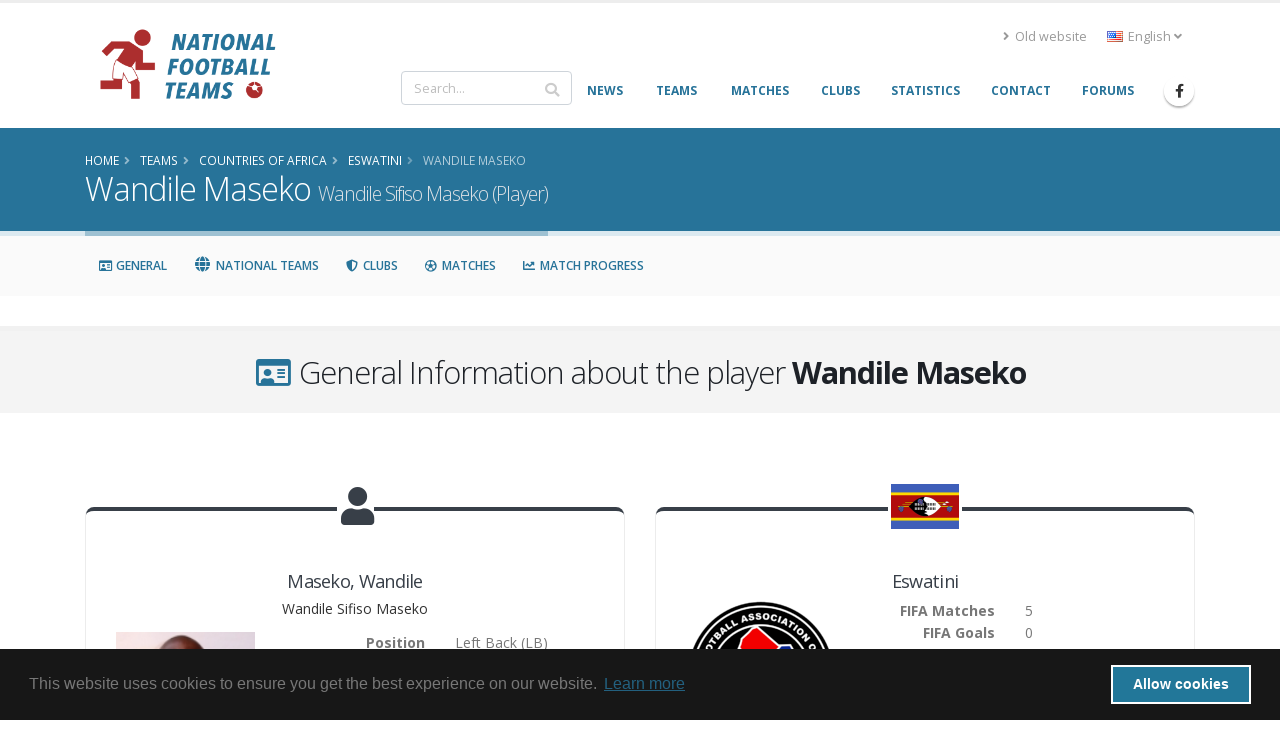

--- FILE ---
content_type: text/html; charset=UTF-8
request_url: https://www.national-football-teams.com/player/71009/Wandile_Maseko.html
body_size: 11020
content:
	
<!DOCTYPE html>
<!--[if lt IE 7]><html class="ie6 oldie" lang="en><![endif]-->
<!--[if IE 7]><html class="ie7 oldie" lang="en><![endif]-->
<!--[if IE 8]><html class="ie8 oldie" lang="en><![endif]-->
<!--[if IE 9]><html class="ie9 oldie" lang="en><![endif]-->
<!--[if !IE]><!-->
<html lang="en">
<!--<![endif]-->
<head>

	<!-- Basic -->
	<meta charset="utf-8">
	<meta http-equiv="X-UA-Compatible" content="IE=edge">

	<title>Wandile Maseko (Player) | National Football Teams</title>

							<link rel="canonical" href="https://www.national-football-teams.com/player/71009/Wandile_Maseko.html"/>
		<meta name="DC.identifier" content="https://www.national-football-teams.com/player/71009/Wandile_Maseko.html"/>
					<link rel="alternate" href="https://www.national-football-teams.com/de/player/71009/Wandile_Maseko.html" hreflang="de" />
					<link rel="alternate" href="https://www.national-football-teams.com/player/71009/Wandile_Maseko.html" hreflang="en" />
				<meta name="description" content="nft_porto_frontend.player.index.meta.description">
	<meta name="keywords" content="football, national-team, soccer,Wandile, Maseko, November 5, 1988, Wandile Sifiso Maseko">
	<meta name="author" content="Benjamin Strack-Zimmermann">

	<meta name="DC.title" content="Wandile Maseko (Player)"/>
	<meta name="DC.description" content="nft_porto_frontend.player.index.meta.description"/>
	<meta name="DC.subject" content="football, national-team, soccer, Wandile, Maseko, November 5, 1988, Wandile Sifiso Maseko"/>
	<meta name="DC.language" scheme="ISO639-1" content="en"/>
	<meta name="DC.creator" content="Benjamin Strack-Zimmermann"/>

	<!-- Favicon -->
	<link rel="icon" href="/bundles/nftportofrontend/img/favicon.ico" type="image/x-icon">
	<link rel="shortcut icon" href="/bundles/nftportofrontend/img/favicon.ico" type="image/x-icon"/>

	<!-- Mobile Metas -->
	<meta name="viewport" content="width=device-width, minimum-scale=1.0, maximum-scale=1.0, user-scalable=no">


						<!-- Web Fonts  -->
			<link href="https://fonts.googleapis.com/css?family=Open+Sans:300,400,600,700,800%7CShadows+Into+Light"
				  rel="stylesheet" type="text/css">
		
					
			<link rel="stylesheet" href="/build/nft-frontend-porto-vendor.353b5a5f.css">
			
		
					<link rel="stylesheet" href="/build/nft-frontend-porto-main.d158822a.css">
		
				
	
			<script>
            window.routingPrefix = 'en__RG__';
            window.baseUrl = "";
		</script>
		<script src="/assets/bower-asset/jquery/dist/jquery.min.js" ></script>
		<script src="/build/runtime.d94b3b43.js"></script><script src="/build/nft-app.093b03e3.js"></script>
		<script src="/build/nft-frontend-porto-amcharts.e905cf7b.js"></script>

				<script nonce="BH58YpBFtb6qOUHroZpXxA==" type="text/javascript">
            var AmCharts_path = "/assets/bower-asset/amcharts3/amcharts/";
		</script>
	
		
		
</head>
<body data-spy="scroll" data-target="#player-nav" data-offset="120">
<div id="ajax-activity">
	<div class="indicator">
		<div></div>
	</div>
</div>
	<div class="body">
		<header id="header"
				data-plugin-options='{"stickyEnabled": true, "stickyEnableOnBoxed": true, "stickyEnableOnMobile": true, "stickyStartAt": 67, "stickySetTop": "-67px", "stickyChangeLogo": true}'>
			<div class="header-body">
				<div class="header-container container">
					<div class="header-row">
						<div class="header-column">
							<div class="header-row">
								<div class="header-logo">
																			<a href="/">
											<img alt="National Football Teams" width="194" height="76"
												 data-sticky-width="102" data-sticky-height="40" data-sticky-top="50"
												 src="/bundles/nftportofrontend/img/header/logo_luci.png">
										</a>
																	</div>
							</div>
						</div>
						<div class="header-column justify-content-end">
							<div class="header-row pt-3">
																	<div class="header-nav-top">
										<ul class="nav nav-pills">
											<li class="nav-item d-none d-sm-block">
												<a class="nav-link" href="/old/"><i class="fas fa-angle-right"></i> Old website</a>
											</li>
											<li class="nav-item dropdown">
												<a class="nav-link" href="#" role="button" id="dropdownLanguage"
												   data-toggle="dropdown" aria-haspopup="true" aria-expanded="false"
												   title="English">
													<img src="/bundles/nftportofrontend/img/blank.gif"
														 class="flag flag-en"
														 alt="English"/> English
													<i class="fas fa-angle-down"></i>
												</a>
												<div class="dropdown-menu" aria-labelledby="dropdownLanguage">
																																																																				<a class="dropdown-item"
															   href="/de/player/71009/Wandile_Maseko.html"
															   title="German (beta)">
																<img src="/bundles/nftportofrontend/img/blank.gif"
																	 class="flag flag-de"
																	 alt="Deutsch (beta)"/> Deutsch (beta)
															</a>
																																																																		</div>
											</li>
										</ul>
									</div>
															</div>
							<div class="header-row">
								<div class="header-nav">
									<div class="header-nav-main header-nav-main-no-arrows header-nav-main-effect-1 header-nav-main-sub-effect-1">
										<nav class="collapse" id="header-nav-main-collapser">
											<div class="header-search d-none d-md-block">
												<form id="searchForm"
													  action="/search.html?primarySearchType=0&amp;ajax=false"
													  method="get" novalidate="novalidate">
													<div class="input-group ui-front">
														<input type="text" class="form-control" name="term" id="searchField"
															   placeholder="Search..." autocomplete="off" required=""
															   aria-required="true" data-cip-id="q">
														<span class="input-group-append">
														<button class="btn btn-light" type="submit"><i
																	class="fa fa-search"></i></button>
													</span>
													</div>
												</form>
											</div>
											<nav>
                        <ul     class="nav nav-pills" id="mainNav" data-level="0" data-depth="">
                                                                    
        <li     class="first">                    <a href="/"     class="dropdown-item" >
    <span>News</span></a>                                    
        </li>
    
                                    
        <li     class="dropdown">                        <a href="/national.html"     title="Info and statistics about all National Football (Soccer) Teams" class="dropdown-item dropdown-toggle" >
    <span>Teams</span></a>                                        <ul     class="dropdown-menu" data-level="1" data-depth="">
                                                                    
        <li     class="first">                    <a href="/continent/1/Europe.html"     class="dropdown-item" >
    <span>Europe</span></a>                                
        </li>
    
                                    
        <li    >                    <a href="/continent/2/Africa.html"     class="dropdown-item" >
    <span>Africa</span></a>                                
        </li>
    
                                    
        <li    >                    <a href="/continent/3/Asia.html"     class="dropdown-item" >
    <span>Asia</span></a>                                
        </li>
    
                                    
        <li    >                    <a href="/continent/4/Oceania.html"     class="dropdown-item" >
    <span>Oceania</span></a>                                
        </li>
    
                                    
        <li    >                    <a href="/continent/5/South_America.html"     class="dropdown-item" >
    <span>South America</span></a>                                
        </li>
    
                                    
        <li     class="last">                    <a href="/continent/6/North_America.html"     class="dropdown-item" >
    <span>North America</span></a>                                
        </li>
    
                
        </ul>
    
        </li>
    
                                    
        <li     class="dropdown">                        <a href="/matches.html"     class="dropdown-item dropdown-toggle" >
    <span>Matches</span></a>                                        <ul     class="dropdown-menu" data-level="1" data-depth="">
                                                                    
        <li     class="first">                    <a href="/matches/tournament/2/2025/0/African_Nations_Cup.html"     class="dropdown-item" >
    <span>African Nations Cup</span></a>                                
        </li>
    
                                    
        <li    >                    <a href="/matches/tournament/3/2027/0/Asian_Cup.html"     class="dropdown-item" >
    <span>Asian Cup</span></a>                                
        </li>
    
                                    
        <li    >                    <a href="/matches/tournament/4/2024/0/Copa_America.html"     class="dropdown-item" >
    <span>Copa América</span></a>                                
        </li>
    
                                    
        <li    >                    <a href="/matches/tournament/5/2024/0/European_Championship.html"     class="dropdown-item" >
    <span>European Championship</span></a>                                
        </li>
    
                                    
        <li    >                    <a href="/matches/tournament/6/2025/0/Gold_Cup.html"     class="dropdown-item" >
    <span>Gold Cup</span></a>                                
        </li>
    
                                    
        <li    >                    <a href="/matches/tournament/7/2024/0/Oceania_Cup.html"     class="dropdown-item" >
    <span>Oceania Cup</span></a>                                
        </li>
    
                                    
        <li    >                    <a href="/matches/tournament/1/2026/0/World_Cup.html"     class="dropdown-item" >
    <span>World Cup</span></a>                                
        </li>
    
                                    
        <li    >                    <a href="/matches/other_tournaments.html"     class="dropdown-item" >
    <span>Other Tournaments</span></a>                                
        </li>
    
                                    
        <li     class="last">                    <a href="/matches/-/-/friendlies.html"     class="dropdown-item" >
    <span>Friendlies</span></a>                                
        </li>
    
                
        </ul>
    
        </li>
    
                                    
        <li    >                    <a href="/clubs.html"     class="dropdown-item" >
    <span>Clubs</span></a>                                    
        </li>
    
                                    
        <li    >                    <a href="/statistics.html"     class="dropdown-item" >
    <span>Statistics</span></a>                                    
        </li>
    
                                    
        <li    >                    <a href="/contact.html"     class="dropdown-item" >
    <span>Contact</span></a>                                    
        </li>
    
                                    
        <li     class="last">                    <a href="http://www.national-teams.com/forum/index.php?c=1"     class="dropdown-item" >
    <span>Forums</span></a>                                    
        </li>
    
                
        </ul>
    
</nav>											<div class="header-search d-md-none">
												<form id="searchFormMobile"
													  action="/search.html?primarySearchType=0&amp;ajax=false"
													  method="get" novalidate="novalidate">
													<div class="input-group ui-front">
														<input type="text" class="form-control" name="term" id="searchFieldMobile"
															   placeholder="Search..." autocomplete="off" required=""
															   aria-required="true" data-cip-id="q">
														<span class="input-group-append">
														<button class="btn btn-light" type="submit"><i
																	class="fa fa-search"></i></button>
													</span>
													</div>
												</form>
											</div>
										</nav>
									</div>
									<ul class="header-social-icons social-icons d-none d-sm-block">
										<li class="social-icons-facebook"><a
													href="https://www.facebook.com/National-Football-Teams-207752652580092/"
													target="_blank" title="Facebook"><i
														class="fab fa-facebook-f"></i></a>
										</li>
									</ul>
									<button class="btn header-btn-collapse-nav" data-toggle="collapse"
											data-target="#header-nav-main-collapser">
										<i class="fas fa-bars"></i>
									</button>
								</div>
							</div>
						</div>
					</div>
				</div>
			</div>
		</header>
		<div role="main" class="main">
															<section class="page-header page-header-color page-header-primary mb-none">
					<div class="container">
						<div class="row">
							<div class="col-md-12">
																	<ul class="breadcrumb">
										<li itemscope itemtype="http://data-vocabulary.org/Breadcrumb">
											<a href="/" itemprop="url"><span
														itemprop="title">Home</span></a>
										</li>
											<li itemscope itemtype="http://data-vocabulary.org/Breadcrumb">
		<a href="/national.html" itemprop="url">
			<span itemprop="title">Teams</span>
		</a>
	</li>

									<li itemscope itemtype="http://data-vocabulary.org/Breadcrumb">
    		<a href="/continent/2/Africa.html" itemprop="url">
    			<span itemprop="title">Countries of Africa</span>
    		</a>
    	</li>
		    	<li itemscope itemtype="http://data-vocabulary.org/Breadcrumb">
    		<a href="/country/178/0/Eswatini.html" itemprop="url">
    			<span itemprop="title">Eswatini</span>
    		</a>
    	</li>
		<li class="active" itemscope itemtype="http://data-vocabulary.org/Breadcrumb">
		<a href="/player/71009/Wandile_Maseko.html" itemprop="url">
			<span itemprop="title">Wandile Maseko</span>
		</a>
	</li>
									</ul>
															</div>
						</div>
						<div class="row">
							<div class="col-md-12">
								<h1>Wandile Maseko									<small>Wandile Sifiso Maseko (Player)</small>
								</h1>
							</div>
						</div>
					</div>
				</section>
				<aside class="nav-secondary" id="navSecondary" data-plugin-sticky data-plugin-options='{"minWidth": 991, "padding": {"top": 59}}'>					<div class="container">
		<div class="row">
			<nav class="col-xs-12 col-md-12 text-left" id="player-nav">
				<ul class="nav nav-pills">
					<li><a class="nav-link" data-hash data-hash-offset="120" href="#general"><i class="far fa-fw fa-id-card"></i> General</a></li>
					<li><a class="nav-link" data-hash data-hash-offset="100" href="#countries"><i class="fa fa-fw fa-globe"></i> National Teams</a></li>
					<li><a class="nav-link" data-hash data-hash-offset="100" href="#clubs"><i class="fas fa-fw fa-shield-alt"></i> Clubs</a></li>
					<li><a class="nav-link" data-hash data-hash-offset="100" href="#matches"><i class="far fa-fw fa-futbol"></i> Matches</a></li>
					<li><a class="nav-link" data-hash data-hash-offset="100" href="#matches_progress"><i class="fas fa-fw fa-chart-line"></i> Match Progress</a></li>
				</ul>
			</nav>
		</div>
	</div>
				</aside>						<div class="container">
				<div class="alert alert-secondary alert-lg old-browser">
					You are using an old browser which is not compatible with our new design. Please update your browser or use our <a class="alert-link" href="/old/">old website</a>.
				</div>
			</div>
			<div id="page-outer">
				<div class="mt-lg mb-lg"></div>
	<div id="general"></div>
<section class="section section-default section-center pb-lg pt-lg">
	<div class="container">
		<div class="row">
			<div class="col">
				<h2 class="mb-0"><i class="far fa-fw fa-id-card text-color-primary"></i> General Information about the player <strong>Wandile Maseko</strong></h2>
			</div>
		</div>
	</div>
</section>

<div class="container">
	<div class="row text-left">
		<div class="col-12">
			<div class="row">
				<div class="col-md-6 text-left">
					<div class="featured-boxes featured-boxes-flat player-widget">
	<div class="featured-box featured-box-quaternary icon-box">
		<div class="box-content">
			<i class="icon-featured fa fa-user"></i>
			<div class="player" itemprop="player" itemscope itemtype="http://schema.org/Person">
				<div class="row d-none d-lg-block">
					<div class="col-12">
						<h4><span itemprop="familyName">Maseko</span>, <span itemprop="givenName">Wandile</span>
</h4>
						<h6>Wandile Sifiso Maseko</h6>
					</div>
				</div>
				<div class="row justify-content-center">
					<div class="col-6 col-xl-4 mb-lg ">
							<div class="owl-carousel owl-theme show-nav-hover mb-none center-block" style="max-width: 200px" data-plugin-options='{"items": 1, "margin": 10, "loop": true, "nav": true, "dots": false, "responsive": false}'>
				<div>
						<img alt="Maseko" class="img-fluid" src="https://www.national-football-teams.com/media/cache/players_page/uploads/person_photos/Wandile_Maseko_71009-6547c73a2cd13.jpeg" itemprop="image" />
			<span class="small">Kindly provided by SiebenW</span>
		</div>
			</div>
<a class="btn btn-primary" href="/player/picture/71009/Wandile_Maseko.html">
	Add Picture
</a>
					</div>
					<div class="col-lg-12 col-xl-8 mb-lg text-left">
						<div class="row d-lg-none">
							<div class="col-12 text-center">
								<h4><span itemprop="familyName">Maseko</span>, <span itemprop="givenName">Wandile</span>
</h4>
							</div>
						</div>
												<div class="row">
							<div class="col-6 pl-none text-right">
								<strong>Position</strong>
							</div>
							<div class="col-6">
								<span itemprop="positionName">Left Back</span> (<span itemprop="positionAbbreviation">LB</span>)
							</div>
						</div>
												<div class="row">
							<div class="col-6 pl-none text-right">
								<strong>Other positions:</strong>
							</div>
							<div class="col-6">
														</div>
						</div>
																								<div class="row">
							<div class="col-6 pl-none text-right">
								<strong>Age</strong>
							</div>
							<div class="col-6">
								<span itemprop="age">37</span>
							</div>
						</div>
						<div class="row">
							<div class="col-6 pl-none text-right">
								<strong>Day of Birth</strong>
							</div>
							<div class="col-6">
								<span itemprop="birthDate">1988-11-05</span>
							</div>
						</div>
																														<div class="row">
							<div class="col-6 pl-none text-right">
								<strong>Place of Birth</strong>
							</div>
							<div class="col-6">
								<span itemprop="birthPlace">Mankayane</span>
																<span itemprop="nationality" class="hidden">(Eswatini)</span>
															</div>
						</div>
																		<div class="row">
							<div class="col-6 pl-none text-right">
								<strong>Height</strong>
							</div>
							<div class="col-6">
								<span itemprop="height">1.75m</span>
							</div>
						</div>
																														</div>
				</div>
			</div>
		</div>
	</div>
</div>
				</div>
									<div class="col-md-6">
						
<div class="featured-boxes featured-boxes-style-3 featured-boxes-flat player-widget">
	<div class="featured-box featured-box-quaternary featured-box-effect-3 flag-box">
		<div class="box-content">
							<img src="https://www.national-football-teams.com/media/cache/flag_normal/uploads/country_images/flag/Swaziland_178-58a625a02ebb4.png" alt="" class="icon-featured" />
						<div class="row">
				<div class="col-12">
					<h4>Eswatini</h4>
				</div>
			</div>
			<div class="row justify-content-center">
				<div class="col-6 col-xl-4 mb-lg ">
											<img src="/uploads/country_images/fifa/Swaziland_178-58a625b969435.png" alt="" class="img-responsive" />
									</div>
				<div class="col-lg-12 col-xl-8 mb-lg text-left">
					<div class="row">
						<div class="col-6 pl-none text-right">
							<strong>FIFA Matches</strong>
						</div>
						<div class="col-6">
							5						</div>
					</div>
					<div class="row">
						<div class="col-6 pl-none text-right">
							<strong>FIFA Goals</strong>
						</div>
						<div class="col-6">
							0						</div>
					</div>
					<div class="row">
						<div class="col-6 pl-none text-right">
							<strong>Non-FIFA Matches</strong>
						</div>
						<div class="col-6">
							0						</div>
					</div>
					<div class="row">
						<div class="col-6 pl-none text-right">
							<strong>Non-FIFA Goals</strong>
						</div>
						<div class="col-6">
							0						</div>
					</div>
				</div>
			</div>
		</div>
	</div>
</div>					</div>
								<div class="col-md-6 text-left">
					<div class="featured-boxes featured-boxes-flat player-widget">
	<div class="featured-box featured-box-quaternary icon-box">
		<div class="box-content">
			<i class="icon-featured far fa-chart-bar"></i>
			<div class="row">
				<div class="col-12">
					<h4>Performance chart for <strong>Wandile Maseko</strong></h4>
				</div>
			</div>
			<div id="player_performance_chart" style="min-height: 250px;"></div>
		</div>
	</div>

	<!-- Chart code -->
	<script nonce="BH58YpBFtb6qOUHroZpXxA==">
	jQuery(document).ready(function(){
		var player_performance_chart = AmCharts.makeChart( "player_performance_chart", {
			"type": "serial",
			"fontFamily": "Open Sans",
			"fontSize": "14",
						"theme": "nft",
			"creditsPosition": "top-middle",
			"dataProvider": [
								{
					"type": "fifa",
					"goals": 0,
					"matches": 5,
					"goalsPerMatches": 0
				}, {
					"type": "nonfifa",
					"goals": 0,
					"matches": 0,
					"goalsPerMatches": 0
				}, {
					"type": "club",
					"goals": 0,
					"matches": 0,
					"goalsPerMatches": 0
				}
							],
			"balloon": {
				"borderThickness": 1,
				"borderColor": "#383f48",
				"borderAlpha": 1,
				"shadowAlpha": 0
			},
			"valueAxes": [{
				"axisAlpha": 0,
				"gridAlpha": 0,
				"labelsEnabled": false
			}],
			"graphs": [
				{
					"balloonText": "<div style='white-space: nowrap;'><strong>[[title]]</strong><br/>[[value]]</div>",
					"fillAlphas": 1,
					"labelText": "[[value]]",
					"lineAlpha": 0.3,
					"title": "Goals",
					"type": "column",
					"color": "#000000",
					"valueField": "goals",
					"showAllValueLabels": true,
					"balloon": {
						"fillAlpha": 0.95,
						"maxWidth": 320,
						"pointerWidth": 0,
						"borderThickness": 1,
						"borderAlpha": 0,
						"adjustBorderColor": true,
						"verticalPadding": 12
					}
				}, {
					"balloonText":  "<div style='white-space: nowrap;'><strong>[[title]]</strong><br/>[[value]]</div>",
					"fillAlphas": 1,
					"labelText": "[[value]]",
					"lineAlpha": 0.3,
					"title": "Matches played",
					"type": "column",
					"color": "#000000",
					"valueField": "matches",
					"showAllValueLabels": true,
					"balloon": {
						"fillAlpha": 0.95,
						"maxWidth": 320,
						"pointerWidth": 0,
						"borderThickness": 1,
						"borderAlpha": 0,
						"adjustBorderColor": true,
						"verticalPadding": 12
					}
				}, {
					"balloonText":  "<div style='white-space: nowrap;'><strong>[[title]]</strong><br/>[[value]]</div>",
					"fillAlphas": 1,
					"labelText": "[[value]]",
					"lineAlpha": 0.3,
					"title": "Goals per 100 Matches",
					"type": "column",
					"color": "#000000",
					"valueField": "goalsPerMatches",
					"showAllValueLabels": true,
					"balloon": {
						"fillAlpha": 0.95,
						"maxWidth": 320,
						"pointerWidth": 0,
						"borderThickness": 1,
						"borderAlpha": 0,
						"adjustBorderColor": true
					}
				}
			],
			"categoryField": "type",
			"autoMargins": true,
			// "marginLeft": 0,
			//"marginRight": 0,
			"marginTop": 50,
			//"marginBottom":  0,
			"categoryAxis": {
				"gridPosition": "start",
				"axisAlpha": 0,
				"gridAlpha": 0,
				"position": "left"
			}

		});
	});
	</script>
</div>				</div>
			</div>

		</div>
	</div>
</div>
	<div id="countries" ></div>
<section class="section section-default section-center pb-lg pt-lg">
	<div class="container">
		<div class="row">
			<div class="col">
				<h2 class="mb-0"><i class="fa fa-fw fa-globe text-color-primary"></i> National Team Appearances of <strong>Wandile Maseko</strong></h2>
			</div>
		</div>
	</div>
</section>

<div class="container">
	<div class="row text-left">
		<div class="col-12">
			<table class="table countries table-hover table-sm table-striped sortable data-table" data-order='[[0,"desc"]]' style="width:100%">
	<thead>
		<tr>
			<th colspan="2"></th>
			<th colspan="3" class="text-center">FIFA</th>
			<th colspan="3" class="text-center">Non FIFA</th>
		</tr>
		<tr>
			<th class="season">Season</th>
			<th>Country</th>
			<th class="stats matches"><abbr title="# of Matches">M</abbr></th>
			<th class="stats exchanges"><abbr title="# of Substitutions">S</abbr></th>
			<th class="stats goals"><abbr title="# of Goals">G</abbr></th>
			<th class="stats matches"><abbr title="# of Matches">M</abbr></th>
			<th class="stats exchanges"><abbr title="# of Substitutions">S</abbr></th>
			<th class="stats goals"><abbr title="# of Goals">G</abbr></th>
		</tr>
	</thead>
	<tbody>
															<tr>
			<td class="season" data-order="2018">
				2018
			</td>
			<td class="country" data-order="Eswatini_A_M_266">
				<div class="flag" data-order="Eswatini">
															<a href="/country/178/2018/Eswatini.html">
						<img src="https://www.national-football-teams.com/media/cache/flag_mini/uploads/country_images/flag/Swaziland_178-58a625a02ebb4.png" alt="Eswatini" class="flag" />
					</a>
				</div>
				<div class="team">
										<a href="/country/178/2018/Eswatini.html">
						Eswatini
					</a>
									</div>
			</td>
			<td class="stats matches" data-order="5">
				5
							</td>
			<td class="stats exchanges" data-order="0">
				0
							</td>
			<td class="stats goals" data-order="0">
				0
							</td>
			<td class="stats matches" data-order="0">
				0
							</td>
			<td class="stats exchanges" data-order="0">
				0
							</td>
			<td class="stats goals" data-order="0">
				0
							</td>
		</tr>
		</tbody>
	<tfoot>
		<tr>
			<td></td>
			<td></td>
			<td class="stats matches"><strong>5</strong></td>
			<td class="stats exchanges"><strong>0</strong></td>
			<td class="stats goals"><strong>0</strong></td>
			<td class="stats matches"><strong>0</strong></td>
			<td class="stats exchanges"><strong>0</strong></td>
			<td class="stats goals"><strong>0</strong></td>
		</tr>
	</tfoot>
</table>
		</div>
	</div>
</div>	<div id="clubs"></div>
<section class="section section-default section-center pb-lg pt-lg">
	<div class="container">
		<div class="row">
			<div class="col">
				<h2 class="mb-0"><i class="fas fa-fw fa-shield-alt text-color-primary"></i> Club Appearances of <strong>Wandile Maseko</strong></h2>
			</div>
		</div>
	</div>
</section>

<div class="container">
	<div class="row text-left">
		<div class="col-12">
			<table class="table clubs countries table-hover table-sm table-striped data-table" data-order='[[1,"desc"]]' style="width:100%">
	<thead>
		<tr>
			<th class="marked"></th>
			<th class="season">Season</th>
			<th class="club">Club</th>
			<th class="stats matches"><abbr title="# of Matches">M</abbr></th>
			<th class="stats goals"><abbr title="# of Goals">G</abbr></th>
			<th class="stats rank"><abbr title="Rank">R</abbr></th>
			<th class="stats champion"><abbr title="League champion">Cha</abbr></th>
			<th class="stats cup"><abbr title="Cup winner">Cup</abbr></th>
		</tr>
	</thead>
	<tbody>
																					<tr>
		<td class="marked" data-order="no">
				</td>
		<td	class="season" data-order="11">2025/26</td>
		<td	class="country" data-order="Eswatini Young_Buffaloes_Matsapha">
						<div class="flag">
				<a href="/country/178/2025/Eswatini.html">
															<img src="https://www.national-football-teams.com/media/cache/flag_mini/uploads/country_images/flag/Swaziland_178-58a625a02ebb4.png" alt="" />
				</a>
			</div>
						<div class="team">
				<a href="/club/16407/2025_1/Young_Buffaloes_Matsapha.html"  >
					Young Buffaloes Matsapha
				</a>
			</div>
		</td>
		<td	class="stats matches" data-order="-1">
			-
					</td>
		<td	class="stats goals" data-order="-1">
			-
					</td>
		<td class="stats rank" data-order="-1">
			<span class="tpr-3">-</span>
			 
						(<abbr title="Swazi Premier League (1. League)">I</abbr>)
					</td>
		<td class="stats champion" data-order="no">
					</td>
		<td class="stats cup" data-order="no">
					</td>
	</tr>
																			<tr>
		<td class="marked" data-order="no">
				</td>
		<td	class="season" data-order="10">2024/25</td>
		<td	class="country" data-order="Eswatini Young_Buffaloes_Matsapha">
						<div class="flag">
				<a href="/country/178/2024/Eswatini.html">
															<img src="https://www.national-football-teams.com/media/cache/flag_mini/uploads/country_images/flag/Swaziland_178-58a625a02ebb4.png" alt="" />
				</a>
			</div>
						<div class="team">
				<a href="/club/16407/2024_1/Young_Buffaloes_Matsapha.html"  >
					Young Buffaloes Matsapha
				</a>
			</div>
		</td>
		<td	class="stats matches" data-order="-1">
			-
					</td>
		<td	class="stats goals" data-order="0">
			0
					</td>
		<td class="stats rank" data-order="3">
			<span class="tpr-3">3</span>
			 
						(<abbr title="Swazi Premier League (1. League)">I</abbr>)
					</td>
		<td class="stats champion" data-order="no">
					</td>
		<td class="stats cup" data-order="no">
					</td>
	</tr>
																			<tr>
		<td class="marked" data-order="no">
				</td>
		<td	class="season" data-order="9">2023/24</td>
		<td	class="country" data-order="Eswatini Young_Buffaloes_Matsapha">
						<div class="flag">
				<a href="/country/178/2023/Eswatini.html">
															<img src="https://www.national-football-teams.com/media/cache/flag_mini/uploads/country_images/flag/Swaziland_178-58a625a02ebb4.png" alt="" />
				</a>
			</div>
						<div class="team">
				<a href="/club/16407/2023_1/Young_Buffaloes_Matsapha.html"  >
					Young Buffaloes Matsapha
				</a>
			</div>
		</td>
		<td	class="stats matches" data-order="-1">
			-
					</td>
		<td	class="stats goals" data-order="-1">
			-
					</td>
		<td class="stats rank" data-order="4">
			<span class="tpr-3">4</span>
			 
						(<abbr title="Swazi Premier League (1. League)">I</abbr>)
					</td>
		<td class="stats champion" data-order="no">
					</td>
		<td class="stats cup" data-order="no">
					</td>
	</tr>
																			<tr>
		<td class="marked" data-order="no">
				</td>
		<td	class="season" data-order="8">2022/23</td>
		<td	class="country" data-order="Eswatini Young_Buffaloes_Matsapha">
						<div class="flag">
				<a href="/country/178/2022/Eswatini.html">
															<img src="https://www.national-football-teams.com/media/cache/flag_mini/uploads/country_images/flag/Swaziland_178-58a625a02ebb4.png" alt="" />
				</a>
			</div>
						<div class="team">
				<a href="/club/16407/2022_1/Young_Buffaloes_Matsapha.html"  >
					Young Buffaloes Matsapha
				</a>
			</div>
		</td>
		<td	class="stats matches" data-order="-1">
			-
					</td>
		<td	class="stats goals" data-order="-1">
			-
					</td>
		<td class="stats rank" data-order="2">
			<span class="tpr-3">2</span>
			 
						(<abbr title="Swazi Premier League (1. League)">I</abbr>)
					</td>
		<td class="stats champion" data-order="no">
					</td>
		<td class="stats cup" data-order="no">
					</td>
	</tr>
																			<tr>
		<td class="marked" data-order="no">
				</td>
		<td	class="season" data-order="7">2021/22</td>
		<td	class="country" data-order="Eswatini Young_Buffaloes_Matsapha">
						<div class="flag">
				<a href="/country/178/2021/Eswatini.html">
															<img src="https://www.national-football-teams.com/media/cache/flag_mini/uploads/country_images/flag/Swaziland_178-58a625a02ebb4.png" alt="" />
				</a>
			</div>
						<div class="team">
				<a href="/club/16407/2021_1/Young_Buffaloes_Matsapha.html"  >
					Young Buffaloes Matsapha
				</a>
			</div>
		</td>
		<td	class="stats matches" data-order="-1">
			-
					</td>
		<td	class="stats goals" data-order="-1">
			-
					</td>
		<td class="stats rank" data-order="4">
			<span class="tpr-3">4</span>
			 
						(<abbr title="Swazi Premier League (1. League)">I</abbr>)
					</td>
		<td class="stats champion" data-order="no">
					</td>
		<td class="stats cup" data-order="no">
					</td>
	</tr>
																			<tr>
		<td class="marked" data-order="no">
				</td>
		<td	class="season" data-order="6">2020/21</td>
		<td	class="country" data-order="Eswatini Young_Buffaloes_Matsapha">
						<div class="flag">
				<a href="/country/178/2020/Eswatini.html">
															<img src="https://www.national-football-teams.com/media/cache/flag_mini/uploads/country_images/flag/Swaziland_178-58a625a02ebb4.png" alt="" />
				</a>
			</div>
						<div class="team">
				<a href="/club/16407/2020_1/Young_Buffaloes_Matsapha.html"  >
					Young Buffaloes Matsapha
				</a>
			</div>
		</td>
		<td	class="stats matches" data-order="-1">
			-
					</td>
		<td	class="stats goals" data-order="-1">
			-
					</td>
		<td class="stats rank" data-order="2">
			<span class="tpr-3">2</span>
			 
						(<abbr title="Swazi Premier League (1. League)">I</abbr>)
					</td>
		<td class="stats champion" data-order="no">
					</td>
		<td class="stats cup" data-order="no">
					</td>
	</tr>
																			<tr>
		<td class="marked" data-order="no">
				</td>
		<td	class="season" data-order="5">2019/20</td>
		<td	class="country" data-order="Eswatini Young_Buffaloes_Matsapha">
						<div class="flag">
				<a href="/country/178/2019/Eswatini.html">
															<img src="https://www.national-football-teams.com/media/cache/flag_mini/uploads/country_images/flag/Swaziland_178-58a625a02ebb4.png" alt="" />
				</a>
			</div>
						<div class="team">
				<a href="/club/16407/2019_1/Young_Buffaloes_Matsapha.html"  >
					Young Buffaloes Matsapha
				</a>
			</div>
		</td>
		<td	class="stats matches" data-order="-1">
			-
					</td>
		<td	class="stats goals" data-order="-1">
			-
					</td>
		<td class="stats rank" data-order="1">
			<span class="tpr-3">1</span>
			 
						(<abbr title="Swazi Premier League (1. League)">I</abbr>)
					</td>
		<td class="stats champion" data-order="yes">
			<abbr title="League champion"><i class="fa fa-fw fa-certificate text-color-tertiary larger"></i></abbr>		</td>
		<td class="stats cup" data-order="no">
					</td>
	</tr>
																			<tr>
		<td class="marked" data-order="yes">
					<abbr title="National Player"><i class="fa fa-fw fa-check text-color-tertiary larger"></i></abbr>
				</td>
		<td	class="season" data-order="4">2018/19</td>
		<td	class="country" data-order="Eswatini Young_Buffaloes_Matsapha">
						<div class="flag">
				<a href="/country/178/2018/Eswatini.html">
															<img src="https://www.national-football-teams.com/media/cache/flag_mini/uploads/country_images/flag/Swaziland_178-58a625a02ebb4.png" alt="" />
				</a>
			</div>
						<div class="team">
				<a href="/club/16407/2018_1/Young_Buffaloes_Matsapha.html"  >
					Young Buffaloes Matsapha
				</a>
			</div>
		</td>
		<td	class="stats matches" data-order="-1">
			-
					</td>
		<td	class="stats goals" data-order="-1">
			-
					</td>
		<td class="stats rank" data-order="3">
			<span class="tpr-3">3</span>
			 
						(<abbr title="Swazi Premier League (1. League)">I</abbr>)
					</td>
		<td class="stats champion" data-order="no">
					</td>
		<td class="stats cup" data-order="no">
					</td>
	</tr>
																			<tr>
		<td class="marked" data-order="yes">
					<abbr title="National Player"><i class="fa fa-fw fa-check text-color-tertiary larger"></i></abbr>
				</td>
		<td	class="season" data-order="3">2017/18</td>
		<td	class="country" data-order="Eswatini Young_Buffaloes_Matsapha">
						<div class="flag">
				<a href="/country/178/2017/Eswatini.html">
															<img src="https://www.national-football-teams.com/media/cache/flag_mini/uploads/country_images/flag/Swaziland_178-58a625a02ebb4.png" alt="" />
				</a>
			</div>
						<div class="team">
				<a href="/club/16407/2017_1/Young_Buffaloes_Matsapha.html"  >
					Young Buffaloes Matsapha
				</a>
			</div>
		</td>
		<td	class="stats matches" data-order="-1">
			-
					</td>
		<td	class="stats goals" data-order="-1">
			-
					</td>
		<td class="stats rank" data-order="2">
			<span class="tpr-3">2</span>
			 
						(<abbr title="Swazi Premier League (1. League)">I</abbr>)
					</td>
		<td class="stats champion" data-order="no">
					</td>
		<td class="stats cup" data-order="yes">
			<abbr title="Cup winner"><i class="fa fa-fw fa-trophy text-color-tertiary larger"></i></abbr>		</td>
	</tr>
																			<tr>
		<td class="marked" data-order="no">
				</td>
		<td	class="season" data-order="2">2016/17</td>
		<td	class="country" data-order="Eswatini Young_Buffaloes_Matsapha">
						<div class="flag">
				<a href="/country/178/2016/Eswatini.html">
															<img src="https://www.national-football-teams.com/media/cache/flag_mini/uploads/country_images/flag/Swaziland_178-58a625a02ebb4.png" alt="" />
				</a>
			</div>
						<div class="team">
				<a href="/club/16407/2016_1/Young_Buffaloes_Matsapha.html"  >
					Young Buffaloes Matsapha
				</a>
			</div>
		</td>
		<td	class="stats matches" data-order="-1">
			-
					</td>
		<td	class="stats goals" data-order="-1">
			-
					</td>
		<td class="stats rank" data-order="2">
			<span class="tpr-3">2</span>
			 
						(<abbr title="Swazi Premier League (1. League)">I</abbr>)
					</td>
		<td class="stats champion" data-order="no">
					</td>
		<td class="stats cup" data-order="yes">
			<abbr title="Cup winner"><i class="fa fa-fw fa-trophy text-color-tertiary larger"></i></abbr>		</td>
	</tr>
																			<tr>
		<td class="marked" data-order="no">
				</td>
		<td	class="season" data-order="1">2015/16</td>
		<td	class="country" data-order="Eswatini Young_Buffaloes_Matsapha">
						<div class="flag">
				<a href="/country/178/2015/Eswatini.html">
															<img src="https://www.national-football-teams.com/media/cache/flag_mini/uploads/country_images/flag/Swaziland_178-58a625a02ebb4.png" alt="" />
				</a>
			</div>
						<div class="team">
				<a href="/club/16407/2015_1/Young_Buffaloes_Matsapha.html"  >
					Young Buffaloes Matsapha
				</a>
			</div>
		</td>
		<td	class="stats matches" data-order="-1">
			-
					</td>
		<td	class="stats goals" data-order="-1">
			-
					</td>
		<td class="stats rank" data-order="3">
			<span class="tpr-3">3</span>
			 
						(<abbr title="Swazi Premier League (1. League)">I</abbr>)
					</td>
		<td class="stats champion" data-order="no">
					</td>
		<td class="stats cup" data-order="no">
					</td>
	</tr>
																			<tr>
		<td class="marked" data-order="no">
				</td>
		<td	class="season" data-order="0">2014/15</td>
		<td	class="country" data-order="Eswatini Young_Buffaloes_Matsapha">
						<div class="flag">
				<a href="/country/178/2014/Eswatini.html">
															<img src="https://www.national-football-teams.com/media/cache/flag_mini/uploads/country_images/flag/Swaziland_178-58a625a02ebb4.png" alt="" />
				</a>
			</div>
						<div class="team">
				<a href="/club/16407/2014_1/Young_Buffaloes_Matsapha.html"  >
					Young Buffaloes Matsapha
				</a>
			</div>
		</td>
		<td	class="stats matches" data-order="-1">
			-
					</td>
		<td	class="stats goals" data-order="-1">
			-
					</td>
		<td class="stats rank" data-order="3">
			<span class="tpr-3">3</span>
			 
						(<abbr title="Swazi Premier League (1. League)">I</abbr>)
					</td>
		<td class="stats champion" data-order="no">
					</td>
		<td class="stats cup" data-order="no">
					</td>
	</tr>
		</tbody>
	<tfoot>
		<tr>
			<td></td>
			<td></td>
			<td></td>
			<td class="stats"><strong></strong></td>
			<td class="stats"><strong>0</strong></td>
			<td></td>
			<td></td>
			<td></td>
		</tr>
	</tfoot>
</table>
		</div>
	</div>
</div>	<div id="matches"></div>
<section class="section section-default section-center pb-lg pt-lg">
	<div class="container">
		<div class="row">
			<div class="col">
				<h2 class="mb-0"><i class="far fa-fw fa-futbol text-color-primary"></i> Matches of <strong>Wandile Maseko</strong></h2>
			</div>
		</div>
	</div>
</section>

<div class="container">
	<div class="row text-left">
		<div class="col-12">
				<table class="table countries matches table-sm table-hover data-table" data-order='[[0, "desc"]]' style="width:100%">
		<thead>
			<tr>
				<th class="date all" data-priority="1">Date</th>
				<th class="teams home all" data-priority="1">Home Team</th>
				<th class="teams away all" data-priority="1">Away Team</th>
				<th class="result" data-priority="1">Result</th>
				<th class="event" data-priority="2">Event</th>
				<th class="stadium" data-priority="5">Stadium</th>
				<th class="stats goals" data-priority="3"><abbr title="# of Goals">G</abbr></th>
				<th class="stats yellowcards" data-priority="4"><abbr title="# of Yellow Cards">YC</abbr></th>
				<th class="stats yellowredcards" data-priority="4"><abbr title="# of Yellow Red Cards">YRC</abbr></th>
				<th class="stats redcards" data-priority="4"><abbr title="# of Red Cards">RC</abbr></th>
			</tr>
		</thead>
		<tbody>
										
											
									
									
								
												 				 						
																																										<tr class="defeat" itemscope itemprop="event" itemtype="http://schema.org/SportsMatch">
				<td class="date nowrap" itemprop="startDate" data-order="1539648000">
					<a href="/matches/report/20901/Eswatini_Egypt.html"">2018-10-16</a>
				</td>
				<td class="teams home country " itemprop="competitors" itemscope="itemscope" itemtype="http://schema.org/SportsMatchCompetitor">
					<div class="flag home ">
																	<a href="/country/178/2018/Eswatini.html">
							<img src="https://www.national-football-teams.com/media/cache/flag_mini/uploads/country_images/flag/Swaziland_178-58a625a02ebb4.png" alt="Eswatini" />
						</a>
						
					</div>
										<div itemprop="team" itemscope="itemscope" itemtype="http://schema.org/SportsTeam"  class="team home">
						<a href="/country/178/2018/Eswatini.html"
							class="" itemprop="url"><span itemprop="name">Eswatini</span>
						</a>
					</div>
									</td>
				<td class="teams away country winner" itemprop="competitors" itemscope="itemscope" itemtype="http://schema.org/SportsMatchCompetitor">
					<div class="flag away winner">
																	<a href="/country/57/2018/Egypt.html">
							<img src="https://www.national-football-teams.com/media/cache/flag_mini/uploads/country_images/flag/Egypt_57-589e037cc0a35.png" alt="Egypt" />
						</a>
						
					</div>
										<div itemprop="team" itemscope="itemscope" itemtype="http://schema.org/SportsTeam" class="team away">
						<a href="/country/57/2018/Egypt.html"
							class="winner" itemprop="url"><span itemprop="name">Egypt</span>
						</a>
					</div>
									</td>
				<td class="result">
					<a href="/matches/report/20901/Eswatini_Egypt.html">
						0:2
					</a>
					<sup>
<abbr title="Information complete">c</abbr>
</sup>

					<div style="display: none" itemprop="name">Eswatini vs. Egypt</div>
				</td>
				<td class="event" >
																												<a href="/matches/tournament/2/2019/2406/African_Nations_Cup.html#matches-2406" itemprop="superEvent">
					African  2019 - Group J
					</a>
									</td>
				<td class="stadium">
											<div itemprop="stadium" itemscope="itemscope" itemtype="http://schema.org/StadiumOrArena">
							<a href="/stadium/2736/Mavuso_Sports_Centre.html" itemprop="url">
								<span itemprop="name">Mavuso Sports Centre</span> 
							</a>
						</div>
									</td>
				<td class="stats" data-order="0">0</td>
				<td class="stats" data-order="0">0</td>
				<td class="stats" data-order="0">0</td>
				<td class="stats" data-order="0">0</td>
			</tr>
											
									
									
								
												 				 						
																																										<tr class="defeat" itemscope itemprop="event" itemtype="http://schema.org/SportsMatch">
				<td class="date nowrap" itemprop="startDate" data-order="1539302400">
					<a href="/matches/report/20807/Egypt_Eswatini.html"">2018-10-12</a>
				</td>
				<td class="teams home country winner" itemprop="competitors" itemscope="itemscope" itemtype="http://schema.org/SportsMatchCompetitor">
					<div class="flag home winner">
																	<a href="/country/57/2018/Egypt.html">
							<img src="https://www.national-football-teams.com/media/cache/flag_mini/uploads/country_images/flag/Egypt_57-589e037cc0a35.png" alt="Egypt" />
						</a>
						
					</div>
										<div itemprop="team" itemscope="itemscope" itemtype="http://schema.org/SportsTeam"  class="team home">
						<a href="/country/57/2018/Egypt.html"
							class="winner" itemprop="url"><span itemprop="name">Egypt</span>
						</a>
					</div>
									</td>
				<td class="teams away country " itemprop="competitors" itemscope="itemscope" itemtype="http://schema.org/SportsMatchCompetitor">
					<div class="flag away ">
																	<a href="/country/178/2018/Eswatini.html">
							<img src="https://www.national-football-teams.com/media/cache/flag_mini/uploads/country_images/flag/Swaziland_178-58a625a02ebb4.png" alt="Eswatini" />
						</a>
						
					</div>
										<div itemprop="team" itemscope="itemscope" itemtype="http://schema.org/SportsTeam" class="team away">
						<a href="/country/178/2018/Eswatini.html"
							class="" itemprop="url"><span itemprop="name">Eswatini</span>
						</a>
					</div>
									</td>
				<td class="result">
					<a href="/matches/report/20807/Egypt_Eswatini.html">
						4:1
					</a>
					<sup>
<abbr title="Information complete">c</abbr>
</sup>

					<div style="display: none" itemprop="name">Egypt vs. Eswatini</div>
				</td>
				<td class="event" >
																												<a href="/matches/tournament/2/2019/2406/African_Nations_Cup.html#matches-2406" itemprop="superEvent">
					African  2019 - Group J
					</a>
									</td>
				<td class="stadium">
											<div itemprop="stadium" itemscope="itemscope" itemtype="http://schema.org/StadiumOrArena">
							<a href="/stadium/662/Al_Salam_Stadium_Cairo.html" itemprop="url">
								<span itemprop="name">Al-Salam Stadium Cairo</span> 
							</a>
						</div>
									</td>
				<td class="stats" data-order="0">0</td>
				<td class="stats" data-order="0">0</td>
				<td class="stats" data-order="0">0</td>
				<td class="stats" data-order="0">0</td>
			</tr>
											
									
									
								
												 				 						
																																										<tr class="defeat" itemscope itemprop="event" itemtype="http://schema.org/SportsMatch">
				<td class="date nowrap" itemprop="startDate" data-order="1527897600">
					<a href="/matches/report/20260/Lesotho_Eswatini.html"">2018-06-02</a>
				</td>
				<td class="teams home country winner" itemprop="competitors" itemscope="itemscope" itemtype="http://schema.org/SportsMatchCompetitor">
					<div class="flag home winner">
																	<a href="/country/104/2018/Lesotho.html">
							<img src="https://www.national-football-teams.com/media/cache/flag_mini/uploads/country_images/flag/Lesotho_104-58a6125dacfbd.png" alt="Lesotho" />
						</a>
						
					</div>
										<div itemprop="team" itemscope="itemscope" itemtype="http://schema.org/SportsTeam"  class="team home">
						<a href="/country/104/2018/Lesotho.html"
							class="winner" itemprop="url"><span itemprop="name">Lesotho</span>
						</a>
					</div>
									</td>
				<td class="teams away country " itemprop="competitors" itemscope="itemscope" itemtype="http://schema.org/SportsMatchCompetitor">
					<div class="flag away ">
																	<a href="/country/178/2018/Eswatini.html">
							<img src="https://www.national-football-teams.com/media/cache/flag_mini/uploads/country_images/flag/Swaziland_178-58a625a02ebb4.png" alt="Eswatini" />
						</a>
						
					</div>
										<div itemprop="team" itemscope="itemscope" itemtype="http://schema.org/SportsTeam" class="team away">
						<a href="/country/178/2018/Eswatini.html"
							class="" itemprop="url"><span itemprop="name">Eswatini</span>
						</a>
					</div>
									</td>
				<td class="result">
					<a href="/matches/report/20260/Lesotho_Eswatini.html">
						1:0
					</a>
					<sup>
<abbr title="Information complete">c</abbr>
</sup>

					<div style="display: none" itemprop="name">Lesotho vs. Eswatini</div>
				</td>
				<td class="event" >
																												<a href="/matches/tournament/21/2018/2679/COSAFA_Cup.html#matches-2679" itemprop="superEvent">
					COSAFA 2018 - Quarter Finals
					</a>
									</td>
				<td class="stadium">
											<div itemprop="stadium" itemscope="itemscope" itemtype="http://schema.org/StadiumOrArena">
							<a href="/stadium/2122/Peter_Mokaba_Stadium.html" itemprop="url">
								<span itemprop="name">Peter Mokaba Stadium</span> 
							</a>
						</div>
									</td>
				<td class="stats" data-order="0">0</td>
				<td class="stats" data-order="0">0</td>
				<td class="stats" data-order="0">0</td>
				<td class="stats" data-order="0">0</td>
			</tr>
											
									
									
								
												 				 						
																																										<tr class="win" itemscope itemprop="event" itemtype="http://schema.org/SportsMatch">
				<td class="date nowrap" itemprop="startDate" data-order="1527206400">
					<a href="/matches/report/20156/Kenya_Eswatini.html"">2018-05-25</a>
				</td>
				<td class="teams home country " itemprop="competitors" itemscope="itemscope" itemtype="http://schema.org/SportsMatchCompetitor">
					<div class="flag home ">
																	<a href="/country/97/2018/Kenya.html">
							<img src="https://www.national-football-teams.com/media/cache/flag_mini/uploads/country_images/flag/Kenya_97-58a60bf1a8566.png" alt="Kenya" />
						</a>
						
					</div>
										<div itemprop="team" itemscope="itemscope" itemtype="http://schema.org/SportsTeam"  class="team home">
						<a href="/country/97/2018/Kenya.html"
							class="" itemprop="url"><span itemprop="name">Kenya</span>
						</a>
					</div>
									</td>
				<td class="teams away country winner" itemprop="competitors" itemscope="itemscope" itemtype="http://schema.org/SportsMatchCompetitor">
					<div class="flag away winner">
																	<a href="/country/178/2018/Eswatini.html">
							<img src="https://www.national-football-teams.com/media/cache/flag_mini/uploads/country_images/flag/Swaziland_178-58a625a02ebb4.png" alt="Eswatini" />
						</a>
						
					</div>
										<div itemprop="team" itemscope="itemscope" itemtype="http://schema.org/SportsTeam" class="team away">
						<a href="/country/178/2018/Eswatini.html"
							class="winner" itemprop="url"><span itemprop="name">Eswatini</span>
						</a>
					</div>
									</td>
				<td class="result">
					<a href="/matches/report/20156/Kenya_Eswatini.html">
						0:1
					</a>
					<sup>
<abbr title="Information complete">c</abbr>
</sup>

					<div style="display: none" itemprop="name">Kenya vs. Eswatini</div>
				</td>
				<td class="event" >
										Friendly
									</td>
				<td class="stadium">
											<div itemprop="stadium" itemscope="itemscope" itemtype="http://schema.org/StadiumOrArena">
							<a href="/stadium/2717/Kenyatta_Stadium.html" itemprop="url">
								<span itemprop="name">Kenyatta Stadium</span> 
							</a>
						</div>
									</td>
				<td class="stats" data-order="0">0</td>
				<td class="stats" data-order="0">0</td>
				<td class="stats" data-order="0">0</td>
				<td class="stats" data-order="0">0</td>
			</tr>
											
									
									
								
												 				 						
																										<tr class="draw" itemscope itemprop="event" itemtype="http://schema.org/SportsMatch">
				<td class="date nowrap" itemprop="startDate" data-order="1522108800">
					<a href="/matches/report/19757/Seychelles_Eswatini.html"">2018-03-27</a>
				</td>
				<td class="teams home country " itemprop="competitors" itemscope="itemscope" itemtype="http://schema.org/SportsMatchCompetitor">
					<div class="flag home ">
																	<a href="/country/165/2018/Seychelles.html">
							<img src="https://www.national-football-teams.com/media/cache/flag_mini/uploads/country_images/flag/Seychelles_165-58a6201ab05d4.png" alt="Seychelles" />
						</a>
						
					</div>
										<div itemprop="team" itemscope="itemscope" itemtype="http://schema.org/SportsTeam"  class="team home">
						<a href="/country/165/2018/Seychelles.html"
							class="" itemprop="url"><span itemprop="name">Seychelles</span>
						</a>
					</div>
									</td>
				<td class="teams away country " itemprop="competitors" itemscope="itemscope" itemtype="http://schema.org/SportsMatchCompetitor">
					<div class="flag away ">
																	<a href="/country/178/2018/Eswatini.html">
							<img src="https://www.national-football-teams.com/media/cache/flag_mini/uploads/country_images/flag/Swaziland_178-58a625a02ebb4.png" alt="Eswatini" />
						</a>
						
					</div>
										<div itemprop="team" itemscope="itemscope" itemtype="http://schema.org/SportsTeam" class="team away">
						<a href="/country/178/2018/Eswatini.html"
							class="" itemprop="url"><span itemprop="name">Eswatini</span>
						</a>
					</div>
									</td>
				<td class="result">
					<a href="/matches/report/19757/Seychelles_Eswatini.html">
						0:0
					</a>
					<sup>
<abbr title="Partially missing information">p</abbr>
</sup>

					<div style="display: none" itemprop="name">Seychelles vs. Eswatini</div>
				</td>
				<td class="event" >
										Friendly
									</td>
				<td class="stadium">
											<div itemprop="stadium" itemscope="itemscope" itemtype="http://schema.org/StadiumOrArena">
							<a href="/stadium/2538/Stade_De_Linite.html" itemprop="url">
								<span itemprop="name">Stade de Linité</span> 
							</a>
						</div>
									</td>
				<td class="stats" data-order="0">0</td>
				<td class="stats" data-order="0">0</td>
				<td class="stats" data-order="0">0</td>
				<td class="stats" data-order="0">0</td>
			</tr>
				</tbody>
		<tfoot>
			<tr>
				<th>5 Matches</th>
				<th></th>
				<th></th>
				<th></th>
				<th></th>
				<th></th>
				<th class="stats">0</th>
				<th class="stats">0</th>
				<th class="stats">0</th>
				<th class="stats">0</th>
			</tr>
		</tfoot>
	</table>
<script nonce="BH58YpBFtb6qOUHroZpXxA==" type="text/javascript">
jQuery(document).ready(function() {
	jQuery('a[data-toggle="tab"]').on( 'shown.bs.tab', function (e) {
		jQuery.fn.dataTable.tables( {visible: true, api: true} ).columns.adjust();
	});
	jQuery('.data-table').DataTable(
		{
			language: {
				url: 'https://cdn.datatables.net/plug-ins/1.10.19/i18n/English.json'
			},
			paging: false,
			scrollX: true,
			scrollY: 600,
			scrollCollapse: true,
			dom: 't',
			responsive: {
				details: false
			}
		}
	);
});
</script>		</div>
	</div>
</div>	<div id="matches_progress"></div>
<section class="section section-default section-center pb-lg pt-lg">
	<div class="container">
		<div class="row">
			<div class="col">
				<h2 class="mb-0"><i class="fas fa-fw fa-chart-line text-color-primary"></i> Matches Progress of <strong>Wandile Maseko</strong></h2>
			</div>
		</div>
	</div>
</section>

<div class="container">
	<div class="row text-left">
		<div class="col-12">
			<script nonce="BH58YpBFtb6qOUHroZpXxA==" type="text/javascript">
var playerMatchProgressJson = [
				
									
							
				 			 		 		
																															
																		{
				"date": "2018-05-25",
				"value": 2,
				"color": "#ddffd2",
				"result": "0:1",
				"event_type": "Friendly",
				"flag_home": "https://www.national-football-teams.com/media/cache/flag_mini/uploads/country_images/flag/Kenya_97-58a60bf1a8566.png",
				"country_home": "Kenya",
				"flag_away": "https://www.national-football-teams.com/media/cache/flag_mini/uploads/country_images/flag/Swaziland_178-58a625a02ebb4.png",
				"country_away" : "Eswatini",
				"flag_oponent": "https://www.national-football-teams.com/media/cache/flag_normal/uploads/country_images/flag/Kenya_97-58a60bf1a8566.png"
			}
								
									
							
				 			 		 		
																															
																		, {
				"date": "2018-06-02",
				"value": 0,
				"color": "#ffd6d6",
				"result": "1:0",
				"event_type": "COSAFA 2018 - Quarter Finals",
				"flag_home": "https://www.national-football-teams.com/media/cache/flag_mini/uploads/country_images/flag/Lesotho_104-58a6125dacfbd.png",
				"country_home": "Lesotho",
				"flag_away": "https://www.national-football-teams.com/media/cache/flag_mini/uploads/country_images/flag/Swaziland_178-58a625a02ebb4.png",
				"country_away" : "Eswatini",
				"flag_oponent": "https://www.national-football-teams.com/media/cache/flag_normal/uploads/country_images/flag/Lesotho_104-58a6125dacfbd.png"
			}
								
									
							
				 			 		 		
																															
																		, {
				"date": "2018-10-12",
				"value": 0,
				"color": "#ffd6d6",
				"result": "4:1",
				"event_type": "African  2019 - Group J",
				"flag_home": "https://www.national-football-teams.com/media/cache/flag_mini/uploads/country_images/flag/Egypt_57-589e037cc0a35.png",
				"country_home": "Egypt",
				"flag_away": "https://www.national-football-teams.com/media/cache/flag_mini/uploads/country_images/flag/Swaziland_178-58a625a02ebb4.png",
				"country_away" : "Eswatini",
				"flag_oponent": "https://www.national-football-teams.com/media/cache/flag_normal/uploads/country_images/flag/Egypt_57-589e037cc0a35.png"
			}
								
									
							
				 			 		 		
																															
																		, {
				"date": "2018-10-16",
				"value": 0,
				"color": "#ffd6d6",
				"result": "0:2",
				"event_type": "African  2019 - Group J",
				"flag_home": "https://www.national-football-teams.com/media/cache/flag_mini/uploads/country_images/flag/Swaziland_178-58a625a02ebb4.png",
				"country_home": "Eswatini",
				"flag_away": "https://www.national-football-teams.com/media/cache/flag_mini/uploads/country_images/flag/Egypt_57-589e037cc0a35.png",
				"country_away" : "Egypt",
				"flag_oponent": "https://www.national-football-teams.com/media/cache/flag_normal/uploads/country_images/flag/Egypt_57-589e037cc0a35.png"
			}
						];
</script>
<div id="player-matches-progress-chart" class="match-progress-chart" style="height: 400px;"></div>
<style style="text/css">
	.match-progress-chart .amcharts-graph-bullet image, 
	.match-progress-chart .amcharts-balloon-bg-g1 {
		filter: url(#match-progress-chart-flag-shadow);
	}
	.match-progress-chart .amcharts-cursor-fill {
		filter: url(#match-progress-chart-cursor-shadow);
	}
</style>
<script nonce="BH58YpBFtb6qOUHroZpXxA==" type="text/javascript">
var chart_Player_Matches_Progress_Chart;

jQuery(document).ready(function() {
	var initializePlayer_Matches_Progress_Chart = function () {
		
				var tab = jQuery('#player-matches-progress-chart').closest('.tab-pane');
		jQuery('a[href="#' + tab.attr('id') + '"]').on('shown.bs.tab', function (e) {
			chart_Player_Matches_Progress_Chart.validateSize();
								});
			};
	chart_Player_Matches_Progress_Chart =
	 
		AmCharts.makeChart("player-matches-progress-chart", {
			"type": "serial",
			"theme": "nft",
						"dataDateFormat": "YYYY-MM-DD",
			"autoMargins": true,
			"addClassNames": true,
			"creditsPosition": "bottom-right",
			"dataProvider": playerMatchProgressJson,
			"valueAxes": [{
				"labelFunction": function(value, valueText, axis) {
					if(value == 0) {
						return "Defeated";
					} else if (value == 1) {
						return "Draw";
					} else if (value == 2) {
						return "Won";
					}
					return "";
				},
				"guides": [{
					"fillAlpha": 1,
					"fillColor": "#ffd6d6",
					"lineAlpha": 0,
					"toValue": 0.5,
					"value": -0.5
				},
				{
					"fillAlpha": 1,
					"fillColor": "#fcfcc5",
					"lineAlpha": 0,
					"toValue": 1.5,
					"value": 0.5
				},
				{
					"fillAlpha": 1,
					"fillColor": "#ddffd2",
					"lineAlpha": 0,
					"toValue": 2.5,
					"value": 1.5
				}],
				"axisAlpha": 0,
				"tickLength": 0,
				"gridAlpha": 0,
				"baseValue": -0.5,
				"minimum": -0.5,
				"maximum": 2.5,
				"strictMinMax": true
			}],
			"balloon": {
				"borderThickness": 1,
				"borderColor": "#383f48",
				"borderAlpha": 1,
				"shadowAlpha": 0
			},
			"defs": {
				"filter": [
					{
						"id": "match-progress-chart-flag-shadow",
						"width": "150%",
						"height": "150%",
						"feOffset": {
							"result": "offOut",
							"in": "SourceAlpha",
							"dx": "2",
							"dy": "2"
						},
						"feGaussianBlur": {
							"result": "blurOut",
							"in": "offOut",
							"stdDeviation": "2.2"
						},
						"feColorMatrix": {
							"result": "blurOut",
							"type": "matrix",
							"values": "0 0 0 0 0 0 0 0 0 0 0 0 0 0 0 0 0 0 .2 0"
						},
						"feBlend": {
							"in": "SourceGraphic",
							"in2": "blurOut",
							"mode": "normal"
						}
					},
					{
						"id": "match-progress-chart-cursor-shadow",
						"width": "150%",
						"height": "150%",
						"feOffset": {
							"result": "offOut",
							"in": "SourceAlpha",
							"dx": "2",
							"dy": "2"
						},
						"feGaussianBlur": {
							"result": "blurOut",
							"in": "offOut",
							"stdDeviation": "10"
						},
						"feColorMatrix": {
							"result": "blurOut",
							"type": "matrix",
							"values": "0 0 0 0 0 0 0 0 0 0 0 0 0 0 0 0 0 0 .2 0"
						},
						"feBlend": {
							"in": "SourceGraphic",
							"in2": "blurOut",
							"mode": "normal"
						}
					}
				]
			},
			"graphs": [{
				"id": "g1",
				"balloonFunction": function(graphNode) {
					var data = graphNode.dataContext;
					return "<strong>" + data.date + "</strong><br/><em>" + data.event_type + "</em><br />" + data.country_home +" <img src='" + data.flag_home + "' /> " + data.result + " <img src='" + data.flag_away + "' /> " + data.country_away;
				},
				"lineThickness": 3,
				"lineAlpha": .4,
				"dashLength": 7, 
				"lineColor": "#383f48",
				"color": "#fff",
				"valueField": "value",
				"customBulletField": "flag_oponent",
				"bullet": "round",
				"bulletBorderAlpha": 1,
				"bulletSize": 48,
				"balloon": {
					"fillAlpha": 0.95,
					"maxWidth": 320,
					"pointerWidth": 0, 
					"borderThickness": 1,
					"borderAlpha": 0,
					"adjustBorderColor": true
				}
			}],
			"chartScrollbar": {
				"graph":"g1",
				"gridAlpha":0,
				"color":"#888888",
				"scrollbarHeight":30,
				"backgroundAlpha":0,
				"selectedBackgroundAlpha":0.1,
				"selectedBackgroundColor":"#888888",
				"graphFillAlpha":0,
				"autoGridCount":true,
				"selectedGraphFillAlpha":0,
				"graphLineAlpha":0.3,
				"graphLineColor":"#c2c2c2",
				"selectedGraphLineColor":"#888888",
				"selectedGraphLineAlpha":1
			},
			"chartCursor": {
				"pan": true,
				"balloonPointerOrientation": "vertical",
				"cursorAlpha": 0.5,
				"cursorColor": "#ffffff",
				"categoryBalloonColor": "#383f48",
				"valueLineAlpha": 0.2,
				"fullWidth": true
			},
			"categoryField": "date",
			"categoryAxis": {
				"parseDates": true,
				"dataDateFormat": "YYYY-MM-DD",
				"equalSpacing": true,
				"axisAlpha": .3,
				"gridAlpha": 0,
				"tickLength": 0,
				"dateFormats" : [
					{"period":"DD","format":"YYYY-MM-DD"},
					{"period":"MM","format":"YYYY-MM"},
					{"period":"YYYY","format":"YYYY"}
				]
		},
	});
; 
	
		var zoomChart_Player_Matches_Progress_Chart_Interval = undefined;

	function checkEmptyChart_Player_Matches_Progress_Chart() {
		var chart = chart_Player_Matches_Progress_Chart;
		if (0 == chart.dataProvider.length) {
			chart.addLabel(0, '50%', 'This chart contains no data.', 'center', 20);
			chart.chartDiv.style.opacity = 0.5;
			chart.validateNow();
		}
	};
	checkEmptyChart_Player_Matches_Progress_Chart();

	function zoomChart_Player_Matches_Progress_Chart() {
		if(jQuery('#player-matches-progress-chart').is(':visible')) {
			window.clearInterval(zoomChart_Player_Matches_Progress_Chart_Interval);
			if(playerMatchProgressJson.length > 14) {
				chart_Player_Matches_Progress_Chart.zoomToIndexes(playerMatchProgressJson.length - 14, playerMatchProgressJson.length - 1);
			}
		} else {
			if(!zoomChart_Player_Matches_Progress_Chart_Interval) {
				zoomChart_Player_Matches_Progress_Chart_Interval = window.setInterval(zoomChart_Player_Matches_Progress_Chart, 50);
			}
		}
	};
	chart_Player_Matches_Progress_Chart.addListener("rendered", zoomChart_Player_Matches_Progress_Chart);
});
</script>		</div>
	</div>
</div>
			</div>


			<footer id="footer">
	<div class="container">
		<div class="row">
			<div class="col-md-3">
				<h4>Info</h4>
				<p>Unauthorized publishing and copying of this website&#039;s content and images strictly prohibited!</p>
									<p>Last update
						: 1/26/26, 4:43 PM</p>
													<p>Installed version: 3.0.0</p>
							</div>
			<div class="col-md-3">
				<h4>Useful links</h4>
				<ul class="list list-icons list-icons-sm">
					<li><i class="fa fa-caret-right"></i> <a
								href="/links.html">Links to other relevant pages</a>
					</li>
					<li><i class="fa fa-caret-right"></i> <a
								href="/faq.html">Frequently Asked Questions</a>
					</li>
					<li><i class="fa fa-caret-right"></i> <a
								href="https://www.national-teams.com/forum/">Access the NFT forums</a>
					</li>
					<li><i class="fa fa-caret-right"></i> <a
								href="/credits.html">Credits and thanks</a>
					</li>
					<li><i class="fa fa-caret-right"></i> <a
								href="/photo-notes.html">Want to share a player picture?</a>
					</li>
					<li>
						<i class="fa fa-caret-right"></i>
						<a href="/privacy.html">Datenschutzerklärung</a>
					</li>
					<li>
						<i class="fa fa-caret-right"></i>
						<a href="/privacy_en.html">Data Privacy Statement</a>
					</li>
				</ul>
			</div>
			<div class="col-md-6">
				<h4>Latest player pix</h4>
				<div class="row picture-list">
									</div>
			</div>
														</div>
	</div>
	<div class="footer-copyright">
		<div class="container">
			<div class="row">
				<div class="col-md-7">
					<p>© 2004-2026 by National Football Teams all rights reserved.</p>
				</div>
				<div class="col-md-4">
					<nav id="sub-menu">
					</nav>
				</div>
			</div>
		</div>
	</div>
</footer>

		</div>
	</div>


	<script src="/build/nft-frontend-porto-translations-en.684e320f.js"></script>
	<script src="/build/nft-frontend-porto-main.c9fad6a2.js"></script>
	<script src="/build/nft-frontend-porto-vendor.415767bc.js"></script>


	
<script nonce="BH58YpBFtb6qOUHroZpXxA==" type="text/javascript">
    var autocompleteUrl = '/search.html?ajax=true';
    jQuery(function () {
        NftPlatform.ajax.search.init(autocompleteUrl, jQuery('#searchField'));
		// NftPlatform.ajax.search.init(autocompleteUrl, jQuery('#searchFieldMobile'));
    });
</script>

		<!-- Piwik -->
	<script nonce="BH58YpBFtb6qOUHroZpXxA==" type="text/javascript">

            var _paq = _paq || [];
            _paq.push(['trackPageView']);
            _paq.push(['enableLinkTracking']);
			_paq.push(['requireCookieConsent']);
			if (window.enableCookies || false) {
				_paq.push(['setCookieConsentGiven']);
			}
            (function () {
                var u = (("https:" == document.location.protocol) ? "https" : "http") + "://stats.stinger-soft.net/";
                _paq.push(['setTrackerUrl', u + 'piwik.php']);
                _paq.push(['setSiteId', 3]);
                var d = document, g = d.createElement('script'), s = d.getElementsByTagName('script')[0];
                g.type = 'text/javascript';
                g.defer = true;
                g.async = true;
                g.src = u + 'piwik.js';
                s.parentNode.insertBefore(g, s);
            })();
	</script>
	<noscript><p><img src="//stats.stinger-soft.net/piwik.php?idsite=3" style="border:0;" alt=""/></p></noscript>
	<!-- End Piwik Code -->
	</body>
</html>


--- FILE ---
content_type: application/javascript
request_url: https://www.national-football-teams.com/build/nft-app.093b03e3.js
body_size: 59425
content:
(window.webpackJsonp=window.webpackJsonp||[]).push([["nft-app","bazinga-translation-translations-config","bazinga-translator","bazinga-translator-config"],{"/GqU":function(t,e,n){var r=n("RK3t"),o=n("HYAF");t.exports=function(t){return r(o(t))}},"/OPJ":function(t,e,n){var r=n("0Dky"),o=n("2oRo").RegExp;t.exports=r((function(){var t=o(".","s");return!(t.dotAll&&t.exec("\n")&&"s"===t.flags)}))},"/b8u":function(t,e,n){var r=n("STAE");t.exports=r&&!Symbol.sham&&"symbol"==typeof Symbol.iterator},"/byt":function(t,e){t.exports={CSSRuleList:0,CSSStyleDeclaration:0,CSSValueList:0,ClientRectList:0,DOMRectList:0,DOMStringList:0,DOMTokenList:1,DataTransferItemList:0,FileList:0,HTMLAllCollection:0,HTMLCollection:0,HTMLFormElement:0,HTMLSelectElement:0,MediaList:0,MimeTypeArray:0,NamedNodeMap:0,NodeList:1,PaintRequestList:0,Plugin:0,PluginArray:0,SVGLengthList:0,SVGNumberList:0,SVGPathSegList:0,SVGPointList:0,SVGStringList:0,SVGTransformList:0,SourceBufferList:0,StyleSheetList:0,TextTrackCueList:0,TextTrackList:0,TouchList:0}},"07d7":function(t,e,n){var r=n("AO7/"),o=n("busE"),i=n("sEFX");r||o(Object.prototype,"toString",i,{unsafe:!0})},"0BK2":function(t,e){t.exports={}},"0Dky":function(t,e){t.exports=function(t){try{return!!t()}catch(t){return!0}}},"0GbY":function(t,e,n){var r=n("2oRo"),o=n("Fib7"),i=function(t){return o(t)?t:void 0};t.exports=function(t,e){return arguments.length<2?i(r[t]):r[t]&&r[t][e]}},"0eef":function(t,e,n){"use strict";var r={}.propertyIsEnumerable,o=Object.getOwnPropertyDescriptor,i=o&&!r.call({1:2},1);e.f=i?function(t){var e=o(this,t);return!!e&&e.enumerable}:r},"0oug":function(t,e,n){n("dG/n")("iterator")},"0rvr":function(t,e,n){var r=n("4zBA"),o=n("glrk"),i=n("O741");t.exports=Object.setPrototypeOf||("__proto__"in{}?function(){var t,e=!1,n={};try{(t=r(Object.getOwnPropertyDescriptor(Object.prototype,"__proto__").set))(n,[]),e=n instanceof Array}catch(t){}return function(n,r){return o(n),i(r),e?t(n,r):n.__proto__=r,n}}():void 0)},"14Sl":function(t,e,n){"use strict";n("rB9j");var r=n("4zBA"),o=n("busE"),i=n("kmMV"),a=n("0Dky"),u=n("tiKp"),c=n("kRJp"),s=u("species"),f=RegExp.prototype;t.exports=function(t,e,n,l){var p=u(t),v=!a((function(){var e={};return e[p]=function(){return 7},7!=""[t](e)})),h=v&&!a((function(){var e=!1,n=/a/;return"split"===t&&((n={}).constructor={},n.constructor[s]=function(){return n},n.flags="",n[p]=/./[p]),n.exec=function(){return e=!0,null},n[p](""),!e}));if(!v||!h||n){var d=r(/./[p]),g=e(p,""[t],(function(t,e,n,o,a){var u=r(t),c=e.exec;return c===i||c===f.exec?v&&!a?{done:!0,value:d(e,n,o)}:{done:!0,value:u(n,e,o)}:{done:!1}}));o(String.prototype,t,g[0]),o(f,p,g[1])}l&&c(f[p],"sham",!0)}},"1E5z":function(t,e,n){var r=n("m/L8").f,o=n("Gi26"),i=n("tiKp")("toStringTag");t.exports=function(t,e,n){t&&!n&&(t=t.prototype),t&&!o(t,i)&&r(t,i,{configurable:!0,value:e})}},"2Gvs":function(t,e,n){var r=n("0Dky");t.exports=r((function(){if("function"==typeof ArrayBuffer){var t=new ArrayBuffer(8);Object.isExtensible(t)&&Object.defineProperty(t,"a",{value:8})}}))},"2bX/":function(t,e,n){var r=n("2oRo"),o=n("0GbY"),i=n("Fib7"),a=n("OpvP"),u=n("/b8u"),c=r.Object;t.exports=u?function(t){return"symbol"==typeof t}:function(t){var e=o("Symbol");return i(e)&&a(e.prototype,c(t))}},"2oRo":function(t,e,n){(function(e){var n=function(t){return t&&t.Math==Math&&t};t.exports=n("object"==typeof globalThis&&globalThis)||n("object"==typeof window&&window)||n("object"==typeof self&&self)||n("object"==typeof e&&e)||function(){return this}()||Function("return this")()}).call(this,n("yLpj"))},"33Wh":function(t,e,n){var r=n("yoRg"),o=n("eDl+");t.exports=Object.keys||function(t){return r(t,o)}},"3Eq5":function(t,e,n){var r=n("We1y");t.exports=function(t,e){var n=t[e];return null==n?void 0:r(n)}},"3KgV":function(t,e,n){var r=n("I+eb"),o=n("uy83"),i=n("0Dky"),a=n("hh1v"),u=n("8YOa").onFreeze,c=Object.freeze;r({target:"Object",stat:!0,forced:i((function(){c(1)})),sham:!o},{freeze:function(t){return c&&a(t)?c(u(t)):t}})},"3bBZ":function(t,e,n){var r=n("2oRo"),o=n("/byt"),i=n("eFrH"),a=n("4mDm"),u=n("kRJp"),c=n("tiKp"),s=c("iterator"),f=c("toStringTag"),l=a.values,p=function(t,e){if(t){if(t[s]!==l)try{u(t,s,l)}catch(e){t[s]=l}if(t[f]||u(t,f,e),o[e])for(var n in a)if(t[n]!==a[n])try{u(t,n,a[n])}catch(e){t[n]=a[n]}}};for(var v in o)p(r[v]&&r[v].prototype,v);p(i,"DOMTokenList")},"3pAh":function(t,e,n){var r,o;n("TWNs"),n("rB9j"),n("JfAA"),n("UxlC"),n("EnZy"),n("Rm1S"),n("qePV"),n("4l63"),n("pNMO"),n("4Brf"),n("07d7"),n("0oug"),n("4mDm"),n("PKPk"),n("3bBZ"),void 0===(o="function"==typeof(r=function(){"use strict";function t(t,e){var n,r=p.placeHolderPrefix,o=p.placeHolderSuffix;for(n in e){var i=new RegExp(r+n+o,"g");if(i.test(t)){var a=String(e[n]).replace(new RegExp("\\$","g"),"$$$$");t=t.replace(i,a)}}return t}function e(t,e,r,o,i){var u,s,f,l=r||o||i,p=e,v=l.split("_")[0];if(!(l in a))if(v in a)l=v;else{if(!(i in a))return t;l=i}if(null==p)for(var h=0;h<c.length;h++)if(n(l,c[h],t)||n(v,c[h],t)||n(i,c[h],t)){p=c[h];break}if(n(l,p,t))return a[l][p][t];for(;l.length>2&&(u=l.length,f=(s=l.split(/[\s_]+/))[s.length-1].length,1!==s.length);)if(n(l=l.substring(0,u-(f+1)),p,t))return a[l][p][t];return n(i,p,t)?a[i][p][t]:t}function n(t,e,n){return t in a&&e in a[t]&&n in a[t][e]}function r(t,e,n){var r,i,a=[],u=[],c=t.split(p.pluralSeparator),v=[];for(r=0;r<c.length;r++){var h=c[r];f.test(h)?a[(v=h.match(f))[0]]=v[v.length-1]:s.test(h)?(v=h.match(s),u.push(v[1])):u.push(h)}for(i in a)if(l.test(i))if((v=i.match(l))[1]){var d,g=v[2].split(",");for(d in g)if(e==g[d])return a[i]}else{var m=o(v[4]),b=o(v[5]);if(("["===v[3]?e>=m:e>m)&&("]"===v[6]?e<=b:e<b))return a[i]}return u[function(t,e){var n=e;switch("pt_BR"===n&&(n="xbr"),n.length>3&&(n=n.split("_")[0]),n){case"bo":case"dz":case"id":case"ja":case"jv":case"ka":case"km":case"kn":case"ko":case"ms":case"th":case"tr":case"vi":case"zh":return 0;case"af":case"az":case"bn":case"bg":case"ca":case"da":case"de":case"el":case"en":case"eo":case"es":case"et":case"eu":case"fa":case"fi":case"fo":case"fur":case"fy":case"gl":case"gu":case"ha":case"he":case"hu":case"is":case"it":case"ku":case"lb":case"ml":case"mn":case"mr":case"nah":case"nb":case"ne":case"nl":case"nn":case"no":case"om":case"or":case"pa":case"pap":case"ps":case"pt":case"so":case"sq":case"sv":case"sw":case"ta":case"te":case"tk":case"ur":case"zu":return 1==t?0:1;case"am":case"bh":case"fil":case"fr":case"gun":case"hi":case"ln":case"mg":case"nso":case"xbr":case"ti":case"wa":return 0===t||1==t?0:1;case"be":case"bs":case"hr":case"ru":case"sr":case"uk":return t%10==1&&t%100!=11?0:t%10>=2&&t%10<=4&&(t%100<10||t%100>=20)?1:2;case"cs":case"sk":return 1==t?0:t>=2&&t<=4?1:2;case"ga":return 1==t?0:2==t?1:2;case"lt":return t%10==1&&t%100!=11?0:t%10>=2&&(t%100<10||t%100>=20)?1:2;case"sl":return t%100==1?0:t%100==2?1:t%100==3||t%100==4?2:3;case"mk":return t%10==1?0:1;case"mt":return 1==t?0:0===t||t%100>1&&t%100<11?1:t%100>10&&t%100<20?2:3;case"lv":return 0===t?0:t%10==1&&t%100!=11?1:2;case"pl":return 1==t?0:t%10>=2&&t%10<=4&&(t%100<12||t%100>14)?1:2;case"cy":return 1==t?0:2==t?1:8==t||11==t?2:3;case"ro":return 1==t?0:0===t||t%100>0&&t%100<20?1:2;case"ar":return 0===t?0:1==t?1:2==t?2:t>=3&&t<=10?3:t>=11&&t<=99?4:5;default:return 0}}(e,n)]||u[0]||void 0}function o(t){return"-Inf"===t?Number.NEGATIVE_INFINITY:"+Inf"===t||"Inf"===t?Number.POSITIVE_INFINITY:parseInt(t,10)}function i(){return"undefined"!=typeof document?document.documentElement.lang.replace("-","_"):u}var a={},u="en",c=[],s=new RegExp(/^\w+\: +(.+)$/),f=new RegExp(/^\s*((\{\s*(\-?\d+[\s*,\s*\-?\d+]*)\s*\})|([\[\]])\s*(-Inf|\-?\d+)\s*,\s*(\+?Inf|\-?\d+)\s*([\[\]]))\s?(.+?)$/),l=new RegExp(/^\s*(\{\s*(\-?\d+[\s*,\s*\-?\d+]*)\s*\})|([\[\]])\s*(-Inf|\-?\d+)\s*,\s*(\+?Inf|\-?\d+)\s*([\[\]])/),p={locale:i(),fallback:u,placeHolderPrefix:"%",placeHolderSuffix:"%",defaultDomain:"messages",pluralSeparator:"|",add:function(t,e,n,r){var o=r||this.locale||this.fallback,i=n||this.defaultDomain;return a[o]||(a[o]={}),a[o][i]||(a[o][i]={}),a[o][i][t]=e,!1===function(t,e){for(var n=0;n<t.length;n++)if(e===t[n])return!0;return!1}(c,i)&&c.push(i),this},trans:function(n,r,o,i){return t(e(n,o,i,this.locale,this.fallback),r||{})},transChoice:function(n,o,i,a,u){var c=e(n,a,u,this.locale,this.fallback),s=parseInt(o,10);return void 0===(i=i||{}).count&&(i.count=o),void 0===c||isNaN(s)||(c=r(c,s,u||this.locale||this.fallback)),t(c,i)},fromJSON:function(t){if("string"==typeof t&&(t=JSON.parse(t)),t.locale&&(this.locale=t.locale),t.fallback&&(this.fallback=t.fallback),t.defaultDomain&&(this.defaultDomain=t.defaultDomain),t.translations)for(var e in t.translations)for(var n in t.translations[e])for(var r in t.translations[e][n])this.add(r,t.translations[e][n][r],n,e);return this},reset:function(){a={},c=[],this.locale=i()}};return p})?r.call(e,n,e,t):r)||(t.exports=o)},"4Brf":function(t,e,n){"use strict";var r=n("I+eb"),o=n("g6v/"),i=n("2oRo"),a=n("4zBA"),u=n("Gi26"),c=n("Fib7"),s=n("OpvP"),f=n("V37c"),l=n("m/L8").f,p=n("6JNq"),v=i.Symbol,h=v&&v.prototype;if(o&&c(v)&&(!("description"in h)||void 0!==v().description)){var d={},g=function(){var t=arguments.length<1||void 0===arguments[0]?void 0:f(arguments[0]),e=s(h,this)?new v(t):void 0===t?v():v(t);return""===t&&(d[e]=!0),e};p(g,v),g.prototype=h,h.constructor=g;var m="Symbol(test)"==String(v("test")),b=a(h.toString),y=a(h.valueOf),x=/^Symbol\((.*)\)[^)]+$/,k=a("".replace),_=a("".slice);l(h,"description",{configurable:!0,get:function(){var t=y(this),e=b(t);if(u(d,t))return"";var n=m?_(e,7,-1):k(e,x,"$1");return""===n?void 0:n}}),r({global:!0,forced:!0},{Symbol:g})}},"4WOD":function(t,e,n){var r=n("2oRo"),o=n("Gi26"),i=n("Fib7"),a=n("ewvW"),u=n("93I0"),c=n("4Xet"),s=u("IE_PROTO"),f=r.Object,l=f.prototype;t.exports=c?f.getPrototypeOf:function(t){var e=a(t);if(o(e,s))return e[s];var n=e.constructor;return i(n)&&e instanceof n?n.prototype:e instanceof f?l:null}},"4Xet":function(t,e,n){var r=n("0Dky");t.exports=!r((function(){function t(){}return t.prototype.constructor=null,Object.getPrototypeOf(new t)!==t.prototype}))},"4l63":function(t,e,n){var r=n("I+eb"),o=n("wg0c");r({global:!0,forced:parseInt!=o},{parseInt:o})},"4mDm":function(t,e,n){"use strict";var r=n("/GqU"),o=n("RNIs"),i=n("P4y1"),a=n("afO8"),u=n("m/L8").f,c=n("fdAy"),s=n("xDBR"),f=n("g6v/"),l=a.set,p=a.getterFor("Array Iterator");t.exports=c(Array,"Array",(function(t,e){l(this,{type:"Array Iterator",target:r(t),index:0,kind:e})}),(function(){var t=p(this),e=t.target,n=t.kind,r=t.index++;return!e||r>=e.length?(t.target=void 0,{value:void 0,done:!0}):"keys"==n?{value:r,done:!1}:"values"==n?{value:e[r],done:!1}:{value:[r,e[r]],done:!1}}),"values");var v=i.Arguments=i.Array;if(o("keys"),o("values"),o("entries"),!s&&f&&"values"!==v.name)try{u(v,"name",{value:"values"})}catch(t){}},"4zBA":function(t,e){var n=Function.prototype,r=n.bind,o=n.call,i=r&&r.bind(o,o);t.exports=r?function(t){return t&&i(t)}:function(t){return t&&function(){return o.apply(t,arguments)}}},"5Tg+":function(t,e,n){var r=n("tiKp");e.f=r},"6JNq":function(t,e,n){var r=n("Gi26"),o=n("Vu81"),i=n("Bs8V"),a=n("m/L8");t.exports=function(t,e,n){for(var u=o(e),c=a.f,s=i.f,f=0;f<u.length;f++){var l=u[f];r(t,l)||n&&r(n,l)||c(t,l,s(e,l))}}},"6LWA":function(t,e,n){var r=n("xrYK");t.exports=Array.isArray||function(t){return"Array"==r(t)}},"82ph":function(t,e,n){var r=n("4zBA");t.exports=r([].slice)},"8YOa":function(t,e,n){var r=n("I+eb"),o=n("4zBA"),i=n("0BK2"),a=n("hh1v"),u=n("Gi26"),c=n("m/L8").f,s=n("JBy8"),f=n("BX/b"),l=n("T63f"),p=n("kOOl"),v=n("uy83"),h=!1,d=p("meta"),g=0,m=function(t){c(t,d,{value:{objectID:"O"+g++,weakData:{}}})},b=t.exports={enable:function(){b.enable=function(){},h=!0;var t=s.f,e=o([].splice),n={};n[d]=1,t(n).length&&(s.f=function(n){for(var r=t(n),o=0,i=r.length;o<i;o++)if(r[o]===d){e(r,o,1);break}return r},r({target:"Object",stat:!0,forced:!0},{getOwnPropertyNames:f.f}))},fastKey:function(t,e){if(!a(t))return"symbol"==typeof t?t:("string"==typeof t?"S":"P")+t;if(!u(t,d)){if(!l(t))return"F";if(!e)return"E";m(t)}return t[d].objectID},getWeakData:function(t,e){if(!u(t,d)){if(!l(t))return!0;if(!e)return!1;m(t)}return t[d].weakData},onFreeze:function(t){return v&&h&&l(t)&&!u(t,d)&&m(t),t}};i[d]=!0},"93I0":function(t,e,n){var r=n("VpIT"),o=n("kOOl"),i=r("keys");t.exports=function(t){return i[t]||(i[t]=o(t))}},"9d/t":function(t,e,n){var r=n("2oRo"),o=n("AO7/"),i=n("Fib7"),a=n("xrYK"),u=n("tiKp")("toStringTag"),c=r.Object,s="Arguments"==a(function(){return arguments}());t.exports=o?a:function(t){var e,n,r;return void 0===t?"Undefined":null===t?"Null":"string"==typeof(n=function(t,e){try{return t[e]}catch(t){}}(e=c(t),u))?n:s?a(e):"Object"==(r=a(e))&&i(e.callee)?"Arguments":r}},A2ZE:function(t,e,n){var r=n("4zBA"),o=n("We1y"),i=r(r.bind);t.exports=function(t,e){return o(t),void 0===e?t:i?i(t,e):function(){return t.apply(e,arguments)}}},"AO7/":function(t,e,n){var r={};r[n("tiKp")("toStringTag")]="z",t.exports="[object z]"===String(r)},"B/qT":function(t,e,n){var r=n("UMSQ");t.exports=function(t){return r(t.length)}},"BX/b":function(t,e,n){var r=n("xrYK"),o=n("/GqU"),i=n("JBy8").f,a=n("Ta7t"),u="object"==typeof window&&window&&Object.getOwnPropertyNames?Object.getOwnPropertyNames(window):[];t.exports.f=function(t){return u&&"Window"==r(t)?function(t){try{return i(t)}catch(t){return a(u)}}(t):i(o(t))}},Bs8V:function(t,e,n){var r=n("g6v/"),o=n("xluM"),i=n("0eef"),a=n("XGwC"),u=n("/GqU"),c=n("oEtG"),s=n("Gi26"),f=n("DPsx"),l=Object.getOwnPropertyDescriptor;e.f=r?l:function(t,e){if(t=u(t),e=c(e),f)try{return l(t,e)}catch(t){}if(s(t,e))return a(!o(i.f,t,e),t[e])}},C0Ia:function(t,e,n){var r=n("2oRo"),o=n("6LWA"),i=n("aO6C"),a=n("hh1v"),u=n("tiKp")("species"),c=r.Array;t.exports=function(t){var e;return o(t)&&(e=t.constructor,(i(e)&&(e===c||o(e.prototype))||a(e)&&null===(e=e[u]))&&(e=void 0)),void 0===e?c:e}},DLK6:function(t,e,n){var r=n("4zBA"),o=n("ewvW"),i=Math.floor,a=r("".charAt),u=r("".replace),c=r("".slice),s=/\$([$&'`]|\d{1,2}|<[^>]*>)/g,f=/\$([$&'`]|\d{1,2})/g;t.exports=function(t,e,n,r,l,p){var v=n+t.length,h=r.length,d=f;return void 0!==l&&(l=o(l),d=s),u(p,d,(function(o,u){var s;switch(a(u,0)){case"$":return"$";case"&":return t;case"`":return c(e,0,n);case"'":return c(e,v);case"<":s=l[c(u,1,-1)];break;default:var f=+u;if(0===f)return o;if(f>h){var p=i(f/10);return 0===p?o:p<=h?void 0===r[p-1]?a(u,1):r[p-1]+a(u,1):o}s=r[f-1]}return void 0===s?"":s}))}},DPsx:function(t,e,n){var r=n("g6v/"),o=n("0Dky"),i=n("zBJ4");t.exports=!r&&!o((function(){return 7!=Object.defineProperty(i("div"),"a",{get:function(){return 7}}).a}))},DVFp:function(t,e,n){var r=n("2oRo").String;t.exports=function(t){try{return r(t)}catch(t){return"Object"}}},EHx7:function(t,e,n){var r=n("0Dky"),o=n("2oRo").RegExp;t.exports=r((function(){var t=o("(?<a>b)","g");return"b"!==t.exec("b").groups.a||"bc"!=="b".replace(t,"$<a>c")}))},EnZy:function(t,e,n){"use strict";var r=n("K6Rb"),o=n("xluM"),i=n("4zBA"),a=n("14Sl"),u=n("ROdP"),c=n("glrk"),s=n("HYAF"),f=n("SEBh"),l=n("iqWW"),p=n("UMSQ"),v=n("V37c"),h=n("3Eq5"),d=n("Ta7t"),g=n("FMNM"),m=n("kmMV"),b=n("n3/R"),y=n("0Dky"),x=b.UNSUPPORTED_Y,k=Math.min,_=[].push,O=i(/./.exec),R=i(_),S=i("".slice);a("split",(function(t,e,n){var i;return i="c"=="abbc".split(/(b)*/)[1]||4!="test".split(/(?:)/,-1).length||2!="ab".split(/(?:ab)*/).length||4!=".".split(/(.?)(.?)/).length||".".split(/()()/).length>1||"".split(/.?/).length?function(t,n){var i=v(s(this)),a=void 0===n?4294967295:n>>>0;if(0===a)return[];if(void 0===t)return[i];if(!u(t))return o(e,i,t,a);for(var c,f,l,p=[],h=(t.ignoreCase?"i":"")+(t.multiline?"m":"")+(t.unicode?"u":"")+(t.sticky?"y":""),g=0,b=new RegExp(t.source,h+"g");(c=o(m,b,i))&&!((f=b.lastIndex)>g&&(R(p,S(i,g,c.index)),c.length>1&&c.index<i.length&&r(_,p,d(c,1)),l=c[0].length,g=f,p.length>=a));)b.lastIndex===c.index&&b.lastIndex++;return g===i.length?!l&&O(b,"")||R(p,""):R(p,S(i,g)),p.length>a?d(p,0,a):p}:"0".split(void 0,0).length?function(t,n){return void 0===t&&0===n?[]:o(e,this,t,n)}:e,[function(e,n){var r=s(this),a=null==e?void 0:h(e,t);return a?o(a,e,r,n):o(i,v(r),e,n)},function(t,r){var o=c(this),a=v(t),u=n(i,o,a,r,i!==e);if(u.done)return u.value;var s=f(o,RegExp),h=o.unicode,d=(o.ignoreCase?"i":"")+(o.multiline?"m":"")+(o.unicode?"u":"")+(x?"g":"y"),m=new s(x?"^(?:"+o.source+")":o,d),b=void 0===r?4294967295:r>>>0;if(0===b)return[];if(0===a.length)return null===g(m,a)?[a]:[];for(var y=0,_=0,O=[];_<a.length;){m.lastIndex=x?0:_;var E,w=g(m,x?S(a,_):a);if(null===w||(E=k(p(m.lastIndex+(x?_:0)),a.length))===y)_=l(a,_,h);else{if(R(O,S(a,y,_)),O.length===b)return O;for(var I=1;I<=w.length-1;I++)if(R(O,w[I]),O.length===b)return O;_=y=E}}return R(O,S(a,y)),O}]}),!!y((function(){var t=/(?:)/,e=t.exec;t.exec=function(){return e.apply(this,arguments)};var n="ab".split(t);return 2!==n.length||"a"!==n[0]||"b"!==n[1]})),x)},F8JR:function(t,e,n){"use strict";var r=n("tycR").forEach,o=n("pkCn")("forEach");t.exports=o?[].forEach:function(t){return r(this,t,arguments.length>1?arguments[1]:void 0)}},FMNM:function(t,e,n){var r=n("2oRo"),o=n("xluM"),i=n("glrk"),a=n("Fib7"),u=n("xrYK"),c=n("kmMV"),s=r.TypeError;t.exports=function(t,e){var n=t.exec;if(a(n)){var r=o(n,t,e);return null!==r&&i(r),r}if("RegExp"===u(t))return o(c,t,e);throw s("RegExp#exec called on incompatible receiver")}},FZtP:function(t,e,n){var r=n("2oRo"),o=n("/byt"),i=n("eFrH"),a=n("F8JR"),u=n("kRJp"),c=function(t){if(t&&t.forEach!==a)try{u(t,"forEach",a)}catch(e){t.forEach=a}};for(var s in o)o[s]&&c(r[s]&&r[s].prototype);c(i)},Fib7:function(t,e){t.exports=function(t){return"function"==typeof t}},"G+Rx":function(t,e,n){var r=n("0GbY");t.exports=r("document","documentElement")},Gi26:function(t,e,n){var r=n("4zBA"),o=n("ewvW"),i=r({}.hasOwnProperty);t.exports=Object.hasOwn||function(t,e){return i(o(t),e)}},HYAF:function(t,e,n){var r=n("2oRo").TypeError;t.exports=function(t){if(null==t)throw r("Can't call method on "+t);return t}},"I+eb":function(t,e,n){var r=n("2oRo"),o=n("Bs8V").f,i=n("kRJp"),a=n("busE"),u=n("zk60"),c=n("6JNq"),s=n("lMq5");t.exports=function(t,e){var n,f,l,p,v,h=t.target,d=t.global,g=t.stat;if(n=d?r:g?r[h]||u(h,{}):(r[h]||{}).prototype)for(f in e){if(p=e[f],l=t.noTargetGet?(v=o(n,f))&&v.value:n[f],!s(d?f:h+(g?".":"#")+f,t.forced)&&void 0!==l){if(typeof p==typeof l)continue;c(p,l)}(t.sham||l&&l.sham)&&i(p,"sham",!0),a(n,f,p,t)}}},I8vh:function(t,e,n){var r=n("WSbT"),o=Math.max,i=Math.min;t.exports=function(t,e){var n=r(t);return n<0?o(n+e,0):i(n,e)}},JBy8:function(t,e,n){var r=n("yoRg"),o=n("eDl+").concat("length","prototype");e.f=Object.getOwnPropertyNames||function(t){return r(t,o)}},JfAA:function(t,e,n){"use strict";var r=n("4zBA"),o=n("Xnc8").PROPER,i=n("busE"),a=n("glrk"),u=n("OpvP"),c=n("V37c"),s=n("0Dky"),f=n("rW0t"),l=RegExp.prototype,p=l.toString,v=r(f),h=s((function(){return"/a/b"!=p.call({source:"a",flags:"b"})})),d=o&&"toString"!=p.name;(h||d)&&i(RegExp.prototype,"toString",(function(){var t=a(this),e=c(t.source),n=t.flags;return"/"+e+"/"+c(void 0===n&&u(l,t)&&!("flags"in l)?v(t):n)}),{unsafe:!0})},JiZb:function(t,e,n){"use strict";var r=n("0GbY"),o=n("m/L8"),i=n("tiKp"),a=n("g6v/"),u=i("species");t.exports=function(t){var e=r(t),n=o.f;a&&e&&!e[u]&&n(e,u,{configurable:!0,get:function(){return this}})}},K6Rb:function(t,e){var n=Function.prototype,r=n.apply,o=n.bind,i=n.call;t.exports="object"==typeof Reflect&&Reflect.apply||(o?i.bind(r):function(){return i.apply(r,arguments)})},LQDL:function(t,e,n){var r,o,i=n("2oRo"),a=n("NC/Y"),u=i.process,c=i.Deno,s=u&&u.versions||c&&c.version,f=s&&s.v8;f&&(o=(r=f.split("."))[0]>0&&r[0]<4?1:+(r[0]+r[1])),!o&&a&&(!(r=a.match(/Edge\/(\d+)/))||r[1]>=74)&&(r=a.match(/Chrome\/(\d+)/))&&(o=+r[1]),t.exports=o},"N+g0":function(t,e,n){var r=n("g6v/"),o=n("rtlb"),i=n("m/L8"),a=n("glrk"),u=n("/GqU"),c=n("33Wh");e.f=r&&!o?Object.defineProperties:function(t,e){a(t);for(var n,r=u(e),o=c(e),s=o.length,f=0;s>f;)i.f(t,n=o[f++],r[n]);return t}},"NC/Y":function(t,e,n){var r=n("0GbY");t.exports=r("navigator","userAgent")||""},O741:function(t,e,n){var r=n("2oRo"),o=n("Fib7"),i=r.String,a=r.TypeError;t.exports=function(t){if("object"==typeof t||o(t))return t;throw a("Can't set "+i(t)+" as a prototype")}},OpvP:function(t,e,n){var r=n("4zBA");t.exports=r({}.isPrototypeOf)},P4y1:function(t,e){t.exports={}},PKPk:function(t,e,n){"use strict";var r=n("ZUd8").charAt,o=n("V37c"),i=n("afO8"),a=n("fdAy"),u=i.set,c=i.getterFor("String Iterator");a(String,"String",(function(t){u(this,{type:"String Iterator",string:o(t),index:0})}),(function(){var t,e=c(this),n=e.string,o=e.index;return o>=n.length?{value:void 0,done:!0}:(t=r(n,o),e.index+=t.length,{value:t,done:!1})}))},QIpd:function(t,e,n){var r=n("4zBA");t.exports=r(1..valueOf)},QWBl:function(t,e,n){"use strict";var r=n("I+eb"),o=n("F8JR");r({target:"Array",proto:!0,forced:[].forEach!=o},{forEach:o})},Qo9l:function(t,e,n){var r=n("2oRo");t.exports=r},RK3t:function(t,e,n){var r=n("2oRo"),o=n("4zBA"),i=n("0Dky"),a=n("xrYK"),u=r.Object,c=o("".split);t.exports=i((function(){return!u("z").propertyIsEnumerable(0)}))?function(t){return"String"==a(t)?c(t,""):u(t)}:u},RNIs:function(t,e,n){var r=n("tiKp"),o=n("fHMY"),i=n("m/L8"),a=r("unscopables"),u=Array.prototype;null==u[a]&&i.f(u,a,{configurable:!0,value:o(null)}),t.exports=function(t){u[a][t]=!0}},ROdP:function(t,e,n){var r=n("hh1v"),o=n("xrYK"),i=n("tiKp")("match");t.exports=function(t){var e;return r(t)&&(void 0!==(e=t[i])?!!e:"RegExp"==o(t))}},Rm1S:function(t,e,n){"use strict";var r=n("xluM"),o=n("14Sl"),i=n("glrk"),a=n("UMSQ"),u=n("V37c"),c=n("HYAF"),s=n("3Eq5"),f=n("iqWW"),l=n("FMNM");o("match",(function(t,e,n){return[function(e){var n=c(this),o=null==e?void 0:s(e,t);return o?r(o,e,n):new RegExp(e)[t](u(n))},function(t){var r=i(this),o=u(t),c=n(e,r,o);if(c.done)return c.value;if(!r.global)return l(r,o);var s=r.unicode;r.lastIndex=0;for(var p,v=[],h=0;null!==(p=l(r,o));){var d=u(p[0]);v[h]=d,""===d&&(r.lastIndex=f(o,a(r.lastIndex),s)),h++}return 0===h?null:v}]}))},RtRV:function(t,e){var n;(n=Translator).fallback="en",n.defaultDomain="messages"},SEBh:function(t,e,n){var r=n("glrk"),o=n("UIe5"),i=n("tiKp")("species");t.exports=function(t,e){var n,a=r(t).constructor;return void 0===a||null==(n=r(a)[i])?e:o(n)}},SFrS:function(t,e,n){var r=n("2oRo"),o=n("xluM"),i=n("Fib7"),a=n("hh1v"),u=r.TypeError;t.exports=function(t,e){var n,r;if("string"===e&&i(n=t.toString)&&!a(r=o(n,t)))return r;if(i(n=t.valueOf)&&!a(r=o(n,t)))return r;if("string"!==e&&i(n=t.toString)&&!a(r=o(n,t)))return r;throw u("Can't convert object to primitive value")}},STAE:function(t,e,n){var r=n("LQDL"),o=n("0Dky");t.exports=!!Object.getOwnPropertySymbols&&!o((function(){var t=Symbol();return!String(t)||!(Object(t)instanceof Symbol)||!Symbol.sham&&r&&r<41}))},T63f:function(t,e,n){var r=n("0Dky"),o=n("hh1v"),i=n("xrYK"),a=n("2Gvs"),u=Object.isExtensible,c=r((function(){u(1)}));t.exports=c||a?function(t){return!!o(t)&&((!a||"ArrayBuffer"!=i(t))&&(!u||u(t)))}:u},TQrF:function(t,e,n){"use strict";n.r(e),function(t){var e=n("ejCh"),r=n.n(e),o=n("xeH2"),i=n.n(o),a=n("3pAh"),u=n.n(a),c=n("wWI8"),s=r.a.generate;r.a.generate=function(){return arguments[0]=t.routingPrefix+arguments[0],s.apply(r.a,arguments)},r.a.generateWithPrefix=s,t.Routing=r.a,r.a.setRoutingData(c),void 0!==t.baseUrl&&r.a.setBaseUrl(t.baseUrl),t.jQuery=i.a,t.Translator=u.a,n("RtRV")}.call(this,n("yLpj"))},TWNs:function(t,e,n){var r=n("g6v/"),o=n("2oRo"),i=n("4zBA"),a=n("lMq5"),u=n("cVYH"),c=n("kRJp"),s=n("m/L8").f,f=n("JBy8").f,l=n("OpvP"),p=n("ROdP"),v=n("V37c"),h=n("rW0t"),d=n("n3/R"),g=n("busE"),m=n("0Dky"),b=n("Gi26"),y=n("afO8").enforce,x=n("JiZb"),k=n("tiKp"),_=n("/OPJ"),O=n("EHx7"),R=k("match"),S=o.RegExp,E=S.prototype,w=o.SyntaxError,I=i(h),B=i(E.exec),A=i("".charAt),j=i("".replace),P=i("".indexOf),T=i("".slice),N=/^\?<[^\s\d!#%&*+<=>@^][^\s!#%&*+<=>@^]*>/,D=/a/g,F=/a/g,G=new S(D)!==D,L=d.MISSED_STICKY,M=d.UNSUPPORTED_Y,z=r&&(!G||L||_||O||m((function(){return F[R]=!1,S(D)!=D||S(F)==F||"/a/i"!=S(D,"i")})));if(a("RegExp",z)){for(var C=function(t,e){var n,r,o,i,a,s,f=l(E,this),h=p(t),d=void 0===e,g=[],m=t;if(!f&&h&&d&&t.constructor===C)return t;if((h||l(E,t))&&(t=t.source,d&&(e="flags"in m?m.flags:I(m))),t=void 0===t?"":v(t),e=void 0===e?"":v(e),m=t,_&&"dotAll"in D&&(r=!!e&&P(e,"s")>-1)&&(e=j(e,/s/g,"")),n=e,L&&"sticky"in D&&(o=!!e&&P(e,"y")>-1)&&M&&(e=j(e,/y/g,"")),O&&(t=(i=function(t){for(var e,n=t.length,r=0,o="",i=[],a={},u=!1,c=!1,s=0,f="";r<=n;r++){if("\\"===(e=A(t,r)))e+=A(t,++r);else if("]"===e)u=!1;else if(!u)switch(!0){case"["===e:u=!0;break;case"("===e:B(N,T(t,r+1))&&(r+=2,c=!0),o+=e,s++;continue;case">"===e&&c:if(""===f||b(a,f))throw new w("Invalid capture group name");a[f]=!0,i[i.length]=[f,s],c=!1,f="";continue}c?f+=e:o+=e}return[o,i]}(t))[0],g=i[1]),a=u(S(t,e),f?this:E,C),(r||o||g.length)&&(s=y(a),r&&(s.dotAll=!0,s.raw=C(function(t){for(var e,n=t.length,r=0,o="",i=!1;r<=n;r++)"\\"!==(e=A(t,r))?i||"."!==e?("["===e?i=!0:"]"===e&&(i=!1),o+=e):o+="[\\s\\S]":o+=e+A(t,++r);return o}(t),n)),o&&(s.sticky=!0),g.length&&(s.groups=g)),t!==m)try{c(a,"source",""===m?"(?:)":m)}catch(t){}return a},V=function(t){t in C||s(C,t,{configurable:!0,get:function(){return S[t]},set:function(e){S[t]=e}})},W=f(S),Y=0;W.length>Y;)V(W[Y++]);E.constructor=C,C.prototype=E,g(o,"RegExp",C)}x("RegExp")},TWQb:function(t,e,n){var r=n("/GqU"),o=n("I8vh"),i=n("B/qT"),a=function(t){return function(e,n,a){var u,c=r(e),s=i(c),f=o(a,s);if(t&&n!=n){for(;s>f;)if((u=c[f++])!=u)return!0}else for(;s>f;f++)if((t||f in c)&&c[f]===n)return t||f||0;return!t&&-1}};t.exports={includes:a(!0),indexOf:a(!1)}},Ta7t:function(t,e,n){var r=n("2oRo"),o=n("I8vh"),i=n("B/qT"),a=n("hBjN"),u=r.Array,c=Math.max;t.exports=function(t,e,n){for(var r=i(t),s=o(e,r),f=o(void 0===n?r:n,r),l=u(c(f-s,0)),p=0;s<f;s++,p++)a(l,p,t[s]);return l.length=p,l}},UIe5:function(t,e,n){var r=n("2oRo"),o=n("aO6C"),i=n("DVFp"),a=r.TypeError;t.exports=function(t){if(o(t))return t;throw a(i(t)+" is not a constructor")}},UMSQ:function(t,e,n){var r=n("WSbT"),o=Math.min;t.exports=function(t){return t>0?o(r(t),9007199254740991):0}},UxlC:function(t,e,n){"use strict";var r=n("K6Rb"),o=n("xluM"),i=n("4zBA"),a=n("14Sl"),u=n("0Dky"),c=n("glrk"),s=n("Fib7"),f=n("WSbT"),l=n("UMSQ"),p=n("V37c"),v=n("HYAF"),h=n("iqWW"),d=n("3Eq5"),g=n("DLK6"),m=n("FMNM"),b=n("tiKp")("replace"),y=Math.max,x=Math.min,k=i([].concat),_=i([].push),O=i("".indexOf),R=i("".slice),S="$0"==="a".replace(/./,"$0"),E=!!/./[b]&&""===/./[b]("a","$0");a("replace",(function(t,e,n){var i=E?"$":"$0";return[function(t,n){var r=v(this),i=null==t?void 0:d(t,b);return i?o(i,t,r,n):o(e,p(r),t,n)},function(t,o){var a=c(this),u=p(t);if("string"==typeof o&&-1===O(o,i)&&-1===O(o,"$<")){var v=n(e,a,u,o);if(v.done)return v.value}var d=s(o);d||(o=p(o));var b=a.global;if(b){var S=a.unicode;a.lastIndex=0}for(var E=[];;){var w=m(a,u);if(null===w)break;if(_(E,w),!b)break;""===p(w[0])&&(a.lastIndex=h(u,l(a.lastIndex),S))}for(var I,B="",A=0,j=0;j<E.length;j++){for(var P=p((w=E[j])[0]),T=y(x(f(w.index),u.length),0),N=[],D=1;D<w.length;D++)_(N,void 0===(I=w[D])?I:String(I));var F=w.groups;if(d){var G=k([P],N,T,u);void 0!==F&&_(G,F);var L=p(r(o,void 0,G))}else L=g(P,u,T,N,F,o);T>=A&&(B+=R(u,A,T)+L,A=T+P.length)}return B+R(u,A)}]}),!!u((function(){var t=/./;return t.exec=function(){var t=[];return t.groups={a:"7"},t},"7"!=="".replace(t,"$<a>")}))||!S||E)},V37c:function(t,e,n){var r=n("2oRo"),o=n("9d/t"),i=r.String;t.exports=function(t){if("Symbol"===o(t))throw TypeError("Cannot convert a Symbol value to a string");return i(t)}},VpIT:function(t,e,n){var r=n("xDBR"),o=n("xs3f");(t.exports=function(t,e){return o[t]||(o[t]=void 0!==e?e:{})})("versions",[]).push({version:"3.20.2",mode:r?"pure":"global",copyright:"© 2022 Denis Pushkarev (zloirock.ru)"})},Vu81:function(t,e,n){var r=n("0GbY"),o=n("4zBA"),i=n("JBy8"),a=n("dBg+"),u=n("glrk"),c=o([].concat);t.exports=r("Reflect","ownKeys")||function(t){var e=i.f(u(t)),n=a.f;return n?c(e,n(t)):e}},WJkJ:function(t,e){t.exports="\t\n\v\f\r                　\u2028\u2029\ufeff"},WKiH:function(t,e,n){var r=n("4zBA"),o=n("HYAF"),i=n("V37c"),a=n("WJkJ"),u=r("".replace),c="["+a+"]",s=RegExp("^"+c+c+"*"),f=RegExp(c+c+"*$"),l=function(t){return function(e){var n=i(o(e));return 1&t&&(n=u(n,s,"")),2&t&&(n=u(n,f,"")),n}};t.exports={start:l(1),end:l(2),trim:l(3)}},WSbT:function(t,e){var n=Math.ceil,r=Math.floor;t.exports=function(t){var e=+t;return e!=e||0===e?0:(e>0?r:n)(e)}},We1y:function(t,e,n){var r=n("2oRo"),o=n("Fib7"),i=n("DVFp"),a=r.TypeError;t.exports=function(t){if(o(t))return t;throw a(i(t)+" is not a function")}},XGwC:function(t,e){t.exports=function(t,e){return{enumerable:!(1&t),configurable:!(2&t),writable:!(4&t),value:e}}},Xnc8:function(t,e,n){var r=n("g6v/"),o=n("Gi26"),i=Function.prototype,a=r&&Object.getOwnPropertyDescriptor,u=o(i,"name"),c=u&&"something"===function(){}.name,s=u&&(!r||r&&a(i,"name").configurable);t.exports={EXISTS:u,PROPER:c,CONFIGURABLE:s}},YNrV:function(t,e,n){"use strict";var r=n("g6v/"),o=n("4zBA"),i=n("xluM"),a=n("0Dky"),u=n("33Wh"),c=n("dBg+"),s=n("0eef"),f=n("ewvW"),l=n("RK3t"),p=Object.assign,v=Object.defineProperty,h=o([].concat);t.exports=!p||a((function(){if(r&&1!==p({b:1},p(v({},"a",{enumerable:!0,get:function(){v(this,"b",{value:3,enumerable:!1})}}),{b:2})).b)return!0;var t={},e={},n=Symbol();return t[n]=7,"abcdefghijklmnopqrst".split("").forEach((function(t){e[t]=t})),7!=p({},t)[n]||"abcdefghijklmnopqrst"!=u(p({},e)).join("")}))?function(t,e){for(var n=f(t),o=arguments.length,a=1,p=c.f,v=s.f;o>a;)for(var d,g=l(arguments[a++]),m=p?h(u(g),p(g)):u(g),b=m.length,y=0;b>y;)d=m[y++],r&&!i(v,g,d)||(n[d]=g[d]);return n}:p},ZUd8:function(t,e,n){var r=n("4zBA"),o=n("WSbT"),i=n("V37c"),a=n("HYAF"),u=r("".charAt),c=r("".charCodeAt),s=r("".slice),f=function(t){return function(e,n){var r,f,l=i(a(e)),p=o(n),v=l.length;return p<0||p>=v?t?"":void 0:(r=c(l,p))<55296||r>56319||p+1===v||(f=c(l,p+1))<56320||f>57343?t?u(l,p):r:t?s(l,p,p+2):f-56320+(r-55296<<10)+65536}};t.exports={codeAt:f(!1),charAt:f(!0)}},ZfDv:function(t,e,n){var r=n("C0Ia");t.exports=function(t,e){return new(r(t))(0===e?0:e)}},aO6C:function(t,e,n){var r=n("4zBA"),o=n("0Dky"),i=n("Fib7"),a=n("9d/t"),u=n("0GbY"),c=n("iSVu"),s=function(){},f=[],l=u("Reflect","construct"),p=/^\s*(?:class|function)\b/,v=r(p.exec),h=!p.exec(s),d=function(t){if(!i(t))return!1;try{return l(s,f,t),!0}catch(t){return!1}},g=function(t){if(!i(t))return!1;switch(a(t)){case"AsyncFunction":case"GeneratorFunction":case"AsyncGeneratorFunction":return!1}try{return h||!!v(p,c(t))}catch(t){return!0}};g.sham=!0,t.exports=!l||o((function(){var t;return d(d.call)||!d(Object)||!d((function(){t=!0}))||t}))?g:d},afO8:function(t,e,n){var r,o,i,a=n("f5p1"),u=n("2oRo"),c=n("4zBA"),s=n("hh1v"),f=n("kRJp"),l=n("Gi26"),p=n("xs3f"),v=n("93I0"),h=n("0BK2"),d=u.TypeError,g=u.WeakMap;if(a||p.state){var m=p.state||(p.state=new g),b=c(m.get),y=c(m.has),x=c(m.set);r=function(t,e){if(y(m,t))throw new d("Object already initialized");return e.facade=t,x(m,t,e),e},o=function(t){return b(m,t)||{}},i=function(t){return y(m,t)}}else{var k=v("state");h[k]=!0,r=function(t,e){if(l(t,k))throw new d("Object already initialized");return e.facade=t,f(t,k,e),e},o=function(t){return l(t,k)?t[k]:{}},i=function(t){return l(t,k)}}t.exports={set:r,get:o,has:i,enforce:function(t){return i(t)?o(t):r(t,{})},getterFor:function(t){return function(e){var n;if(!s(e)||(n=o(e)).type!==t)throw d("Incompatible receiver, "+t+" required");return n}}}},busE:function(t,e,n){var r=n("2oRo"),o=n("Fib7"),i=n("Gi26"),a=n("kRJp"),u=n("zk60"),c=n("iSVu"),s=n("afO8"),f=n("Xnc8").CONFIGURABLE,l=s.get,p=s.enforce,v=String(String).split("String");(t.exports=function(t,e,n,c){var s,l=!!c&&!!c.unsafe,h=!!c&&!!c.enumerable,d=!!c&&!!c.noTargetGet,g=c&&void 0!==c.name?c.name:e;o(n)&&("Symbol("===String(g).slice(0,7)&&(g="["+String(g).replace(/^Symbol\(([^)]*)\)/,"$1")+"]"),(!i(n,"name")||f&&n.name!==g)&&a(n,"name",g),(s=p(n)).source||(s.source=v.join("string"==typeof g?g:""))),t!==r?(l?!d&&t[e]&&(h=!0):delete t[e],h?t[e]=n:a(t,e,n)):h?t[e]=n:u(e,n)})(Function.prototype,"toString",(function(){return o(this)&&l(this).source||c(this)}))},cVYH:function(t,e,n){var r=n("Fib7"),o=n("hh1v"),i=n("0rvr");t.exports=function(t,e,n){var a,u;return i&&r(a=e.constructor)&&a!==n&&o(u=a.prototype)&&u!==n.prototype&&i(t,u),t}},"dBg+":function(t,e){e.f=Object.getOwnPropertySymbols},"dG/n":function(t,e,n){var r=n("Qo9l"),o=n("Gi26"),i=n("5Tg+"),a=n("m/L8").f;t.exports=function(t){var e=r.Symbol||(r.Symbol={});o(e,t)||a(e,t,{value:i.f(t)})}},"eDl+":function(t,e){t.exports=["constructor","hasOwnProperty","isPrototypeOf","propertyIsEnumerable","toLocaleString","toString","valueOf"]},eFrH:function(t,e,n){var r=n("zBJ4")("span").classList,o=r&&r.constructor&&r.constructor.prototype;t.exports=o===Object.prototype?void 0:o},ejCh:function(t,e,n){var r,o,i,a;function u(t){return(u="function"==typeof Symbol&&"symbol"==typeof Symbol.iterator?function(t){return typeof t}:function(t){return t&&"function"==typeof Symbol&&t.constructor===Symbol&&t!==Symbol.prototype?"symbol":typeof t})(t)}n("zKZe"),n("pNMO"),n("4Brf"),n("07d7"),n("0oug"),n("4mDm"),n("PKPk"),n("3bBZ"),n("eoL8"),n("3KgV"),n("TWNs"),n("rB9j"),n("JfAA"),n("QWBl"),n("FZtP"),n("yXV3"),n("tkto"),n("oVuX"),n("UxlC"),a=function(){"use strict";var t=Object.assign||function(t){for(var e=1;e<arguments.length;e++){var n=arguments[e];for(var r in n)Object.prototype.hasOwnProperty.call(n,r)&&(t[r]=n[r])}return t},e="function"==typeof Symbol&&"symbol"==u(Symbol.iterator)?function(t){return u(t)}:function(t){return t&&"function"==typeof Symbol&&t.constructor===Symbol&&t!==Symbol.prototype?"symbol":u(t)},n=function(){function t(t,e){for(var n=0;n<e.length;n++){var r=e[n];r.enumerable=r.enumerable||!1,r.configurable=!0,"value"in r&&(r.writable=!0),Object.defineProperty(t,r.key,r)}}return function(e,n,r){return n&&t(e.prototype,n),r&&t(e,r),e}}(),r=function(){function r(t,e){(function(t,e){if(!(t instanceof e))throw new TypeError("Cannot call a class as a function")})(this,r),this.context_=t||{base_url:"",prefix:"",host:"",port:"",scheme:"",locale:""},this.setRoutes(e||{})}return n(r,[{key:"setRoutingData",value:function(t){this.setBaseUrl(t.base_url),this.setRoutes(t.routes),"prefix"in t&&this.setPrefix(t.prefix),"port"in t&&this.setPort(t.port),"locale"in t&&this.setLocale(t.locale),this.setHost(t.host),this.setScheme(t.scheme)}},{key:"setRoutes",value:function(t){this.routes_=Object.freeze(t)}},{key:"getRoutes",value:function(){return this.routes_}},{key:"setBaseUrl",value:function(t){this.context_.base_url=t}},{key:"getBaseUrl",value:function(){return this.context_.base_url}},{key:"setPrefix",value:function(t){this.context_.prefix=t}},{key:"setScheme",value:function(t){this.context_.scheme=t}},{key:"getScheme",value:function(){return this.context_.scheme}},{key:"setHost",value:function(t){this.context_.host=t}},{key:"getHost",value:function(){return this.context_.host}},{key:"setPort",value:function(t){this.context_.port=t}},{key:"getPort",value:function(){return this.context_.port}},{key:"setLocale",value:function(t){this.context_.locale=t}},{key:"getLocale",value:function(){return this.context_.locale}},{key:"buildQueryParams",value:function(t,n,r){var o=this,i=void 0,a=new RegExp(/\[\]$/);if(n instanceof Array)n.forEach((function(n,i){a.test(t)?r(t,n):o.buildQueryParams(t+"["+("object"===(void 0===n?"undefined":e(n))?i:"")+"]",n,r)}));else if("object"===(void 0===n?"undefined":e(n)))for(i in n)this.buildQueryParams(t+"["+i+"]",n[i],r);else r(t,n)}},{key:"getRoute",value:function(t){var e=[this.context_.prefix+t,t+"."+this.context_.locale,this.context_.prefix+t+"."+this.context_.locale,t];for(var n in e)if(e[n]in this.routes_)return this.routes_[e[n]];throw new Error('The route "'+t+'" does not exist.')}},{key:"generate",value:function(e,n){var o=arguments.length>2&&void 0!==arguments[2]&&arguments[2],i=this.getRoute(e),a=n||{},u=t({},a),c="",s=!0,f="",l=void 0===this.getPort()||null===this.getPort()?"":this.getPort();if(i.tokens.forEach((function(t){if("text"===t[0])return c=r.encodePathComponent(t[1])+c,void(s=!1);if("variable"!==t[0])throw new Error('The token type "'+t[0]+'" is not supported.');var n=i.defaults&&t[3]in i.defaults;if(!1===s||!n||t[3]in a&&a[t[3]]!=i.defaults[t[3]]){var o=void 0;if(t[3]in a)o=a[t[3]],delete u[t[3]];else{if(!n){if(s)return;throw new Error('The route "'+e+'" requires the parameter "'+t[3]+'".')}o=i.defaults[t[3]]}if(!0!==o&&!1!==o&&""!==o||!s){var f=r.encodePathComponent(o);"null"===f&&null===o&&(f=""),c=t[1]+f+c}s=!1}else n&&t[3]in u&&delete u[t[3]]})),""===c&&(c="/"),i.hosttokens.forEach((function(t){var e=void 0;return"text"===t[0]?void(f=t[1]+f):void("variable"===t[0]&&(t[3]in a?(e=a[t[3]],delete u[t[3]]):i.defaults&&t[3]in i.defaults&&(e=i.defaults[t[3]]),f=t[1]+e+f))})),c=this.context_.base_url+c,i.requirements&&"_scheme"in i.requirements&&this.getScheme()!=i.requirements._scheme){var p=f||this.getHost();c=i.requirements._scheme+"://"+p+(p.indexOf(":"+l)>-1||""===l?"":":"+l)+c}else if(void 0!==i.schemes&&void 0!==i.schemes[0]&&this.getScheme()!==i.schemes[0]){var v=f||this.getHost();c=i.schemes[0]+"://"+v+(v.indexOf(":"+l)>-1||""===l?"":":"+l)+c}else f&&this.getHost()!==f+(f.indexOf(":"+l)>-1||""===l?"":":"+l)?c=this.getScheme()+"://"+f+(f.indexOf(":"+l)>-1||""===l?"":":"+l)+c:!0===o&&(c=this.getScheme()+"://"+this.getHost()+(this.getHost().indexOf(":"+l)>-1||""===l?"":":"+l)+c);if(Object.keys(u).length>0){var h=void 0,d=[],g=function(t,e){e=null===(e="function"==typeof e?e():e)?"":e,d.push(r.encodeQueryComponent(t)+"="+r.encodeQueryComponent(e))};for(h in u)this.buildQueryParams(h,u[h],g);c=c+"?"+d.join("&")}return c}}],[{key:"getInstance",value:function(){return o}},{key:"setData",value:function(t){r.getInstance().setRoutingData(t)}},{key:"customEncodeURIComponent",value:function(t){return encodeURIComponent(t).replace(/%2F/g,"/").replace(/%40/g,"@").replace(/%3A/g,":").replace(/%21/g,"!").replace(/%3B/g,";").replace(/%2C/g,",").replace(/%2A/g,"*").replace(/\(/g,"%28").replace(/\)/g,"%29").replace(/'/g,"%27")}},{key:"encodePathComponent",value:function(t){return r.customEncodeURIComponent(t).replace(/%3D/g,"=").replace(/%2B/g,"+").replace(/%21/g,"!").replace(/%7C/g,"|")}},{key:"encodeQueryComponent",value:function(t){return r.customEncodeURIComponent(t).replace(/%3F/g,"?")}}]),r}();r.Route,r.Context;var o=new r;return{Router:r,Routing:o}}(),o=[],r=a.Routing,void 0===(i="function"==typeof r?r.apply(e,o):r)||(t.exports=i)},eoL8:function(t,e,n){var r=n("I+eb"),o=n("g6v/"),i=n("m/L8").f;r({target:"Object",stat:!0,forced:Object.defineProperty!==i,sham:!o},{defineProperty:i})},ewvW:function(t,e,n){var r=n("2oRo"),o=n("HYAF"),i=r.Object;t.exports=function(t){return i(o(t))}},f5p1:function(t,e,n){var r=n("2oRo"),o=n("Fib7"),i=n("iSVu"),a=r.WeakMap;t.exports=o(a)&&/native code/.test(i(a))},fHMY:function(t,e,n){var r,o=n("glrk"),i=n("N+g0"),a=n("eDl+"),u=n("0BK2"),c=n("G+Rx"),s=n("zBJ4"),f=n("93I0"),l=f("IE_PROTO"),p=function(){},v=function(t){return"<script>"+t+"<\/script>"},h=function(t){t.write(v("")),t.close();var e=t.parentWindow.Object;return t=null,e},d=function(){try{r=new ActiveXObject("htmlfile")}catch(t){}var t,e;d="undefined"!=typeof document?document.domain&&r?h(r):((e=s("iframe")).style.display="none",c.appendChild(e),e.src=String("javascript:"),(t=e.contentWindow.document).open(),t.write(v("document.F=Object")),t.close(),t.F):h(r);for(var n=a.length;n--;)delete d.prototype[a[n]];return d()};u[l]=!0,t.exports=Object.create||function(t,e){var n;return null!==t?(p.prototype=o(t),n=new p,p.prototype=null,n[l]=t):n=d(),void 0===e?n:i.f(n,e)}},fdAy:function(t,e,n){"use strict";var r=n("I+eb"),o=n("xluM"),i=n("xDBR"),a=n("Xnc8"),u=n("Fib7"),c=n("ntOU"),s=n("4WOD"),f=n("0rvr"),l=n("1E5z"),p=n("kRJp"),v=n("busE"),h=n("tiKp"),d=n("P4y1"),g=n("rpNk"),m=a.PROPER,b=a.CONFIGURABLE,y=g.IteratorPrototype,x=g.BUGGY_SAFARI_ITERATORS,k=h("iterator"),_=function(){return this};t.exports=function(t,e,n,a,h,g,O){c(n,e,a);var R,S,E,w=function(t){if(t===h&&P)return P;if(!x&&t in A)return A[t];switch(t){case"keys":case"values":case"entries":return function(){return new n(this,t)}}return function(){return new n(this)}},I=e+" Iterator",B=!1,A=t.prototype,j=A[k]||A["@@iterator"]||h&&A[h],P=!x&&j||w(h),T="Array"==e&&A.entries||j;if(T&&(R=s(T.call(new t)))!==Object.prototype&&R.next&&(i||s(R)===y||(f?f(R,y):u(R[k])||v(R,k,_)),l(R,I,!0,!0),i&&(d[I]=_)),m&&"values"==h&&j&&"values"!==j.name&&(!i&&b?p(A,"name","values"):(B=!0,P=function(){return o(j,this)})),h)if(S={values:w("values"),keys:g?P:w("keys"),entries:w("entries")},O)for(E in S)(x||B||!(E in A))&&v(A,E,S[E]);else r({target:e,proto:!0,forced:x||B},S);return i&&!O||A[k]===P||v(A,k,P,{name:h}),d[e]=P,S}},"g6v/":function(t,e,n){var r=n("0Dky");t.exports=!r((function(){return 7!=Object.defineProperty({},1,{get:function(){return 7}})[1]}))},glrk:function(t,e,n){var r=n("2oRo"),o=n("hh1v"),i=r.String,a=r.TypeError;t.exports=function(t){if(o(t))return t;throw a(i(t)+" is not an object")}},hBjN:function(t,e,n){"use strict";var r=n("oEtG"),o=n("m/L8"),i=n("XGwC");t.exports=function(t,e,n){var a=r(e);a in t?o.f(t,a,i(0,n)):t[a]=n}},hh1v:function(t,e,n){var r=n("Fib7");t.exports=function(t){return"object"==typeof t?null!==t:r(t)}},iSVu:function(t,e,n){var r=n("4zBA"),o=n("Fib7"),i=n("xs3f"),a=r(Function.toString);o(i.inspectSource)||(i.inspectSource=function(t){return a(t)}),t.exports=i.inspectSource},iqWW:function(t,e,n){"use strict";var r=n("ZUd8").charAt;t.exports=function(t,e,n){return e+(n?r(t,e).length:1)}},kOOl:function(t,e,n){var r=n("4zBA"),o=0,i=Math.random(),a=r(1..toString);t.exports=function(t){return"Symbol("+(void 0===t?"":t)+")_"+a(++o+i,36)}},kRJp:function(t,e,n){var r=n("g6v/"),o=n("m/L8"),i=n("XGwC");t.exports=r?function(t,e,n){return o.f(t,e,i(1,n))}:function(t,e,n){return t[e]=n,t}},kmMV:function(t,e,n){"use strict";var r,o,i=n("xluM"),a=n("4zBA"),u=n("V37c"),c=n("rW0t"),s=n("n3/R"),f=n("VpIT"),l=n("fHMY"),p=n("afO8").get,v=n("/OPJ"),h=n("EHx7"),d=f("native-string-replace",String.prototype.replace),g=RegExp.prototype.exec,m=g,b=a("".charAt),y=a("".indexOf),x=a("".replace),k=a("".slice),_=(o=/b*/g,i(g,r=/a/,"a"),i(g,o,"a"),0!==r.lastIndex||0!==o.lastIndex),O=s.BROKEN_CARET,R=void 0!==/()??/.exec("")[1];(_||R||O||v||h)&&(m=function(t){var e,n,r,o,a,s,f,v=this,h=p(v),S=u(t),E=h.raw;if(E)return E.lastIndex=v.lastIndex,e=i(m,E,S),v.lastIndex=E.lastIndex,e;var w=h.groups,I=O&&v.sticky,B=i(c,v),A=v.source,j=0,P=S;if(I&&(B=x(B,"y",""),-1===y(B,"g")&&(B+="g"),P=k(S,v.lastIndex),v.lastIndex>0&&(!v.multiline||v.multiline&&"\n"!==b(S,v.lastIndex-1))&&(A="(?: "+A+")",P=" "+P,j++),n=new RegExp("^(?:"+A+")",B)),R&&(n=new RegExp("^"+A+"$(?!\\s)",B)),_&&(r=v.lastIndex),o=i(g,I?n:v,P),I?o?(o.input=k(o.input,j),o[0]=k(o[0],j),o.index=v.lastIndex,v.lastIndex+=o[0].length):v.lastIndex=0:_&&o&&(v.lastIndex=v.global?o.index+o[0].length:r),R&&o&&o.length>1&&i(d,o[0],n,(function(){for(a=1;a<arguments.length-2;a++)void 0===arguments[a]&&(o[a]=void 0)})),o&&w)for(o.groups=s=l(null),a=0;a<w.length;a++)s[(f=w[a])[0]]=o[f[1]];return o}),t.exports=m},lMq5:function(t,e,n){var r=n("0Dky"),o=n("Fib7"),i=/#|\.prototype\./,a=function(t,e){var n=c[u(t)];return n==f||n!=s&&(o(e)?r(e):!!e)},u=a.normalize=function(t){return String(t).replace(i,".").toLowerCase()},c=a.data={},s=a.NATIVE="N",f=a.POLYFILL="P";t.exports=a},"m/L8":function(t,e,n){var r=n("2oRo"),o=n("g6v/"),i=n("DPsx"),a=n("rtlb"),u=n("glrk"),c=n("oEtG"),s=r.TypeError,f=Object.defineProperty,l=Object.getOwnPropertyDescriptor;e.f=o?a?function(t,e,n){if(u(t),e=c(e),u(n),"function"==typeof t&&"prototype"===e&&"value"in n&&"writable"in n&&!n.writable){var r=l(t,e);r&&r.writable&&(t[e]=n.value,n={configurable:"configurable"in n?n.configurable:r.configurable,enumerable:"enumerable"in n?n.enumerable:r.enumerable,writable:!1})}return f(t,e,n)}:f:function(t,e,n){if(u(t),e=c(e),u(n),i)try{return f(t,e,n)}catch(t){}if("get"in n||"set"in n)throw s("Accessors not supported");return"value"in n&&(t[e]=n.value),t}},"n3/R":function(t,e,n){var r=n("0Dky"),o=n("2oRo").RegExp,i=r((function(){var t=o("a","y");return t.lastIndex=2,null!=t.exec("abcd")})),a=i||r((function(){return!o("a","y").sticky})),u=i||r((function(){var t=o("^r","gy");return t.lastIndex=2,null!=t.exec("str")}));t.exports={BROKEN_CARET:u,MISSED_STICKY:a,UNSUPPORTED_Y:i}},ntOU:function(t,e,n){"use strict";var r=n("rpNk").IteratorPrototype,o=n("fHMY"),i=n("XGwC"),a=n("1E5z"),u=n("P4y1"),c=function(){return this};t.exports=function(t,e,n,s){var f=e+" Iterator";return t.prototype=o(r,{next:i(+!s,n)}),a(t,f,!1,!0),u[f]=c,t}},oEtG:function(t,e,n){var r=n("wE6v"),o=n("2bX/");t.exports=function(t){var e=r(t,"string");return o(e)?e:e+""}},oVuX:function(t,e,n){"use strict";var r=n("I+eb"),o=n("4zBA"),i=n("RK3t"),a=n("/GqU"),u=n("pkCn"),c=o([].join),s=i!=Object,f=u("join",",");r({target:"Array",proto:!0,forced:s||!f},{join:function(t){return c(a(this),void 0===t?",":t)}})},pNMO:function(t,e,n){"use strict";var r=n("I+eb"),o=n("2oRo"),i=n("0GbY"),a=n("K6Rb"),u=n("xluM"),c=n("4zBA"),s=n("xDBR"),f=n("g6v/"),l=n("STAE"),p=n("0Dky"),v=n("Gi26"),h=n("6LWA"),d=n("Fib7"),g=n("hh1v"),m=n("OpvP"),b=n("2bX/"),y=n("glrk"),x=n("ewvW"),k=n("/GqU"),_=n("oEtG"),O=n("V37c"),R=n("XGwC"),S=n("fHMY"),E=n("33Wh"),w=n("JBy8"),I=n("BX/b"),B=n("dBg+"),A=n("Bs8V"),j=n("m/L8"),P=n("N+g0"),T=n("0eef"),N=n("82ph"),D=n("busE"),F=n("VpIT"),G=n("93I0"),L=n("0BK2"),M=n("kOOl"),z=n("tiKp"),C=n("5Tg+"),V=n("dG/n"),W=n("1E5z"),Y=n("afO8"),K=n("tycR").forEach,q=G("hidden"),U=z("toPrimitive"),J=Y.set,H=Y.getterFor("Symbol"),X=Object.prototype,Q=o.Symbol,$=Q&&Q.prototype,Z=o.TypeError,tt=o.QObject,et=i("JSON","stringify"),nt=A.f,rt=j.f,ot=I.f,it=T.f,at=c([].push),ut=F("symbols"),ct=F("op-symbols"),st=F("string-to-symbol-registry"),ft=F("symbol-to-string-registry"),lt=F("wks"),pt=!tt||!tt.prototype||!tt.prototype.findChild,vt=f&&p((function(){return 7!=S(rt({},"a",{get:function(){return rt(this,"a",{value:7}).a}})).a}))?function(t,e,n){var r=nt(X,e);r&&delete X[e],rt(t,e,n),r&&t!==X&&rt(X,e,r)}:rt,ht=function(t,e){var n=ut[t]=S($);return J(n,{type:"Symbol",tag:t,description:e}),f||(n.description=e),n},dt=function(t,e,n){t===X&&dt(ct,e,n),y(t);var r=_(e);return y(n),v(ut,r)?(n.enumerable?(v(t,q)&&t[q][r]&&(t[q][r]=!1),n=S(n,{enumerable:R(0,!1)})):(v(t,q)||rt(t,q,R(1,{})),t[q][r]=!0),vt(t,r,n)):rt(t,r,n)},gt=function(t,e){y(t);var n=k(e),r=E(n).concat(xt(n));return K(r,(function(e){f&&!u(mt,n,e)||dt(t,e,n[e])})),t},mt=function(t){var e=_(t),n=u(it,this,e);return!(this===X&&v(ut,e)&&!v(ct,e))&&(!(n||!v(this,e)||!v(ut,e)||v(this,q)&&this[q][e])||n)},bt=function(t,e){var n=k(t),r=_(e);if(n!==X||!v(ut,r)||v(ct,r)){var o=nt(n,r);return!o||!v(ut,r)||v(n,q)&&n[q][r]||(o.enumerable=!0),o}},yt=function(t){var e=ot(k(t)),n=[];return K(e,(function(t){v(ut,t)||v(L,t)||at(n,t)})),n},xt=function(t){var e=t===X,n=ot(e?ct:k(t)),r=[];return K(n,(function(t){!v(ut,t)||e&&!v(X,t)||at(r,ut[t])})),r};(l||(D($=(Q=function(){if(m($,this))throw Z("Symbol is not a constructor");var t=arguments.length&&void 0!==arguments[0]?O(arguments[0]):void 0,e=M(t),n=function(t){this===X&&u(n,ct,t),v(this,q)&&v(this[q],e)&&(this[q][e]=!1),vt(this,e,R(1,t))};return f&&pt&&vt(X,e,{configurable:!0,set:n}),ht(e,t)}).prototype,"toString",(function(){return H(this).tag})),D(Q,"withoutSetter",(function(t){return ht(M(t),t)})),T.f=mt,j.f=dt,P.f=gt,A.f=bt,w.f=I.f=yt,B.f=xt,C.f=function(t){return ht(z(t),t)},f&&(rt($,"description",{configurable:!0,get:function(){return H(this).description}}),s||D(X,"propertyIsEnumerable",mt,{unsafe:!0}))),r({global:!0,wrap:!0,forced:!l,sham:!l},{Symbol:Q}),K(E(lt),(function(t){V(t)})),r({target:"Symbol",stat:!0,forced:!l},{for:function(t){var e=O(t);if(v(st,e))return st[e];var n=Q(e);return st[e]=n,ft[n]=e,n},keyFor:function(t){if(!b(t))throw Z(t+" is not a symbol");if(v(ft,t))return ft[t]},useSetter:function(){pt=!0},useSimple:function(){pt=!1}}),r({target:"Object",stat:!0,forced:!l,sham:!f},{create:function(t,e){return void 0===e?S(t):gt(S(t),e)},defineProperty:dt,defineProperties:gt,getOwnPropertyDescriptor:bt}),r({target:"Object",stat:!0,forced:!l},{getOwnPropertyNames:yt,getOwnPropertySymbols:xt}),r({target:"Object",stat:!0,forced:p((function(){B.f(1)}))},{getOwnPropertySymbols:function(t){return B.f(x(t))}}),et)&&r({target:"JSON",stat:!0,forced:!l||p((function(){var t=Q();return"[null]"!=et([t])||"{}"!=et({a:t})||"{}"!=et(Object(t))}))},{stringify:function(t,e,n){var r=N(arguments),o=e;if((g(e)||void 0!==t)&&!b(t))return h(e)||(e=function(t,e){if(d(o)&&(e=u(o,this,t,e)),!b(e))return e}),r[1]=e,a(et,null,r)}});if(!$[U]){var kt=$.valueOf;D($,U,(function(t){return u(kt,this)}))}W(Q,"Symbol"),L[q]=!0},pkCn:function(t,e,n){"use strict";var r=n("0Dky");t.exports=function(t,e){var n=[][t];return!!n&&r((function(){n.call(null,e||function(){throw 1},1)}))}},qePV:function(t,e,n){"use strict";var r=n("g6v/"),o=n("2oRo"),i=n("4zBA"),a=n("lMq5"),u=n("busE"),c=n("Gi26"),s=n("cVYH"),f=n("OpvP"),l=n("2bX/"),p=n("wE6v"),v=n("0Dky"),h=n("JBy8").f,d=n("Bs8V").f,g=n("m/L8").f,m=n("QIpd"),b=n("WKiH").trim,y=o.Number,x=y.prototype,k=o.TypeError,_=i("".slice),O=i("".charCodeAt),R=function(t){var e=p(t,"number");return"bigint"==typeof e?e:S(e)},S=function(t){var e,n,r,o,i,a,u,c,s=p(t,"number");if(l(s))throw k("Cannot convert a Symbol value to a number");if("string"==typeof s&&s.length>2)if(s=b(s),43===(e=O(s,0))||45===e){if(88===(n=O(s,2))||120===n)return NaN}else if(48===e){switch(O(s,1)){case 66:case 98:r=2,o=49;break;case 79:case 111:r=8,o=55;break;default:return+s}for(a=(i=_(s,2)).length,u=0;u<a;u++)if((c=O(i,u))<48||c>o)return NaN;return parseInt(i,r)}return+s};if(a("Number",!y(" 0o1")||!y("0b1")||y("+0x1"))){for(var E,w=function(t){var e=arguments.length<1?0:y(R(t)),n=this;return f(x,n)&&v((function(){m(n)}))?s(Object(e),n,w):e},I=r?h(y):"MAX_VALUE,MIN_VALUE,NaN,NEGATIVE_INFINITY,POSITIVE_INFINITY,EPSILON,MAX_SAFE_INTEGER,MIN_SAFE_INTEGER,isFinite,isInteger,isNaN,isSafeInteger,parseFloat,parseInt,fromString,range".split(","),B=0;I.length>B;B++)c(y,E=I[B])&&!c(w,E)&&g(w,E,d(y,E));w.prototype=x,x.constructor=w,u(o,"Number",w)}},rB9j:function(t,e,n){"use strict";var r=n("I+eb"),o=n("kmMV");r({target:"RegExp",proto:!0,forced:/./.exec!==o},{exec:o})},rW0t:function(t,e,n){"use strict";var r=n("glrk");t.exports=function(){var t=r(this),e="";return t.global&&(e+="g"),t.ignoreCase&&(e+="i"),t.multiline&&(e+="m"),t.dotAll&&(e+="s"),t.unicode&&(e+="u"),t.sticky&&(e+="y"),e}},rpNk:function(t,e,n){"use strict";var r,o,i,a=n("0Dky"),u=n("Fib7"),c=n("fHMY"),s=n("4WOD"),f=n("busE"),l=n("tiKp"),p=n("xDBR"),v=l("iterator"),h=!1;[].keys&&("next"in(i=[].keys())?(o=s(s(i)))!==Object.prototype&&(r=o):h=!0),null==r||a((function(){var t={};return r[v].call(t)!==t}))?r={}:p&&(r=c(r)),u(r[v])||f(r,v,(function(){return this})),t.exports={IteratorPrototype:r,BUGGY_SAFARI_ITERATORS:h}},rtlb:function(t,e,n){var r=n("g6v/"),o=n("0Dky");t.exports=r&&o((function(){return 42!=Object.defineProperty((function(){}),"prototype",{value:42,writable:!1}).prototype}))},sEFX:function(t,e,n){"use strict";var r=n("AO7/"),o=n("9d/t");t.exports=r?{}.toString:function(){return"[object "+o(this)+"]"}},tiKp:function(t,e,n){var r=n("2oRo"),o=n("VpIT"),i=n("Gi26"),a=n("kOOl"),u=n("STAE"),c=n("/b8u"),s=o("wks"),f=r.Symbol,l=f&&f.for,p=c?f:f&&f.withoutSetter||a;t.exports=function(t){if(!i(s,t)||!u&&"string"!=typeof s[t]){var e="Symbol."+t;u&&i(f,t)?s[t]=f[t]:s[t]=c&&l?l(e):p(e)}return s[t]}},tkto:function(t,e,n){var r=n("I+eb"),o=n("ewvW"),i=n("33Wh");r({target:"Object",stat:!0,forced:n("0Dky")((function(){i(1)}))},{keys:function(t){return i(o(t))}})},tycR:function(t,e,n){var r=n("A2ZE"),o=n("4zBA"),i=n("RK3t"),a=n("ewvW"),u=n("B/qT"),c=n("ZfDv"),s=o([].push),f=function(t){var e=1==t,n=2==t,o=3==t,f=4==t,l=6==t,p=7==t,v=5==t||l;return function(h,d,g,m){for(var b,y,x=a(h),k=i(x),_=r(d,g),O=u(k),R=0,S=m||c,E=e?S(h,O):n||p?S(h,0):void 0;O>R;R++)if((v||R in k)&&(y=_(b=k[R],R,x),t))if(e)E[R]=y;else if(y)switch(t){case 3:return!0;case 5:return b;case 6:return R;case 2:s(E,b)}else switch(t){case 4:return!1;case 7:s(E,b)}return l?-1:o||f?f:E}};t.exports={forEach:f(0),map:f(1),filter:f(2),some:f(3),every:f(4),find:f(5),findIndex:f(6),filterReject:f(7)}},uy83:function(t,e,n){var r=n("0Dky");t.exports=!r((function(){return Object.isExtensible(Object.preventExtensions({}))}))},wE6v:function(t,e,n){var r=n("2oRo"),o=n("xluM"),i=n("hh1v"),a=n("2bX/"),u=n("3Eq5"),c=n("SFrS"),s=n("tiKp"),f=r.TypeError,l=s("toPrimitive");t.exports=function(t,e){if(!i(t)||a(t))return t;var n,r=u(t,l);if(r){if(void 0===e&&(e="default"),n=o(r,t,e),!i(n)||a(n))return n;throw f("Can't convert object to primitive value")}return void 0===e&&(e="number"),c(t,e)}},wWI8:function(t){t.exports=JSON.parse('{"base_url":"","routes":{"de__RG__NftLimitlessBackendBundle_match_edit_event":{"tokens":[["text","/editEvent.html"],["variable","/","[^/]++","matchEvent"],["text","/de/admin/match/friendly"]],"defaults":[],"requirements":[],"hosttokens":[],"methods":[],"schemes":[]},"en__RG__NftLimitlessBackendBundle_match_edit_event":{"tokens":[["text","/editEvent.html"],["variable","/","[^/]++","matchEvent"],["text","/admin/match/friendly"]],"defaults":[],"requirements":[],"hosttokens":[],"methods":[],"schemes":[]},"de__RG__NftLimitlessBackendBundle_tournament_year_edit_node":{"tokens":[["text","/edit.html"],["variable","/","[^/]++","node"],["variable","/","[^/]++","tournament"],["text","/node"],["variable","/","[^/]++","tournamentYear"],["text","/de/admin/match/tournament/year"]],"defaults":[],"requirements":[],"hosttokens":[],"methods":[],"schemes":[]},"en__RG__NftLimitlessBackendBundle_tournament_year_edit_node":{"tokens":[["text","/edit.html"],["variable","/","[^/]++","node"],["variable","/","[^/]++","tournament"],["text","/node"],["variable","/","[^/]++","tournamentYear"],["text","/admin/match/tournament/year"]],"defaults":[],"requirements":[],"hosttokens":[],"methods":[],"schemes":[]},"de__RG__NftLimitlessBackendBundle_tournament_year_create_node":{"tokens":[["text","/create.html"],["variable","/","[^/]++","nodeType"],["variable","/","[^/]++","parent"],["variable","/","[^/]++","tournament"],["text","/node"],["variable","/","[^/]++","tournamentYear"],["text","/de/admin/match/tournament/year"]],"defaults":[],"requirements":[],"hosttokens":[],"methods":[],"schemes":[]},"en__RG__NftLimitlessBackendBundle_tournament_year_create_node":{"tokens":[["text","/create.html"],["variable","/","[^/]++","nodeType"],["variable","/","[^/]++","parent"],["variable","/","[^/]++","tournament"],["text","/node"],["variable","/","[^/]++","tournamentYear"],["text","/admin/match/tournament/year"]],"defaults":[],"requirements":[],"hosttokens":[],"methods":[],"schemes":[]},"de__RG__NftLimitlessBackendBundle_tournament_year_edit_match":{"tokens":[["text","/match.html"],["variable","/","[^/]++","match"],["variable","/","[^/]++","node"],["variable","/","[^/]++","tournament"],["text","/node"],["variable","/","[^/]++","tournamentYear"],["text","/de/admin/match/tournament/year"]],"defaults":{"tournament":0,"tournamentYear":0,"node":0},"requirements":[],"hosttokens":[],"methods":[],"schemes":[]},"en__RG__NftLimitlessBackendBundle_tournament_year_edit_match":{"tokens":[["text","/match.html"],["variable","/","[^/]++","match"],["variable","/","[^/]++","node"],["variable","/","[^/]++","tournament"],["text","/node"],["variable","/","[^/]++","tournamentYear"],["text","/admin/match/tournament/year"]],"defaults":{"tournament":0,"tournamentYear":0,"node":0},"requirements":[],"hosttokens":[],"methods":[],"schemes":[]},"de__RG__NftLimitlessBackendBundle_tournament_year_move_node":{"tokens":[["variable","/","[^/]++","beforeSibling"],["variable","/","[^/]++","newParent"],["variable","/","[^/]++","node"],["variable","/","[^/]++","tournament"],["text","/node"],["variable","/","[^/]++","tournamentYear"],["text","/de/admin/match/tournament/year"]],"defaults":[],"requirements":[],"hosttokens":[],"methods":[],"schemes":[]},"en__RG__NftLimitlessBackendBundle_tournament_year_move_node":{"tokens":[["variable","/","[^/]++","beforeSibling"],["variable","/","[^/]++","newParent"],["variable","/","[^/]++","node"],["variable","/","[^/]++","tournament"],["text","/node"],["variable","/","[^/]++","tournamentYear"],["text","/admin/match/tournament/year"]],"defaults":[],"requirements":[],"hosttokens":[],"methods":[],"schemes":[]},"de__RG__NftLimitlessBackendBundle_tournament_delete_node":{"tokens":[["text","/delete.json"],["variable","/","[^/]++","confirm"],["variable","/","[^/]++","node"],["text","/de/admin/match/tournament"]],"defaults":{"confirm":0},"requirements":[],"hosttokens":[],"methods":[],"schemes":[]},"en__RG__NftLimitlessBackendBundle_tournament_delete_node":{"tokens":[["text","/delete.json"],["variable","/","[^/]++","confirm"],["variable","/","[^/]++","node"],["text","/admin/match/tournament"]],"defaults":{"confirm":0},"requirements":[],"hosttokens":[],"methods":[],"schemes":[]},"de__RG__NftLimitlessBackendBundle_toggle_sidebar":{"tokens":[["text","/de/admin/toggle-sidebar.html"]],"defaults":[],"requirements":[],"hosttokens":[],"methods":[],"schemes":[]},"en__RG__NftLimitlessBackendBundle_toggle_sidebar":{"tokens":[["text","/admin/toggle-sidebar.html"]],"defaults":[],"requirements":[],"hosttokens":[],"methods":[],"schemes":[]},"bazinga_jstranslation_js":{"tokens":[["variable",".","js|json","_format"],["variable","/","[\\\\w]+","domain"],["text","/translations"]],"defaults":{"domain":"messages","_format":"js"},"requirements":{"_format":"js|json","domain":"[\\\\w]+"},"hosttokens":[],"methods":["GET"],"schemes":[]}},"prefix":"__RG__","host":"localhost","port":"","scheme":"http","locale":""}')},wg0c:function(t,e,n){var r=n("2oRo"),o=n("0Dky"),i=n("4zBA"),a=n("V37c"),u=n("WKiH").trim,c=n("WJkJ"),s=r.parseInt,f=r.Symbol,l=f&&f.iterator,p=/^[+-]?0x/i,v=i(p.exec),h=8!==s(c+"08")||22!==s(c+"0x16")||l&&!o((function(){s(Object(l))}));t.exports=h?function(t,e){var n=u(a(t));return s(n,e>>>0||(v(p,n)?16:10))}:s},xDBR:function(t,e){t.exports=!1},xeH2:function(t,e){t.exports=jQuery},xluM:function(t,e){var n=Function.prototype.call;t.exports=n.bind?n.bind(n):function(){return n.apply(n,arguments)}},xrYK:function(t,e,n){var r=n("4zBA"),o=r({}.toString),i=r("".slice);t.exports=function(t){return i(o(t),8,-1)}},xs3f:function(t,e,n){var r=n("2oRo"),o=n("zk60"),i=r["__core-js_shared__"]||o("__core-js_shared__",{});t.exports=i},yLpj:function(t,e){var n;n=function(){return this}();try{n=n||new Function("return this")()}catch(t){"object"==typeof window&&(n=window)}t.exports=n},yXV3:function(t,e,n){"use strict";var r=n("I+eb"),o=n("4zBA"),i=n("TWQb").indexOf,a=n("pkCn"),u=o([].indexOf),c=!!u&&1/u([1],1,-0)<0,s=a("indexOf");r({target:"Array",proto:!0,forced:c||!s},{indexOf:function(t){var e=arguments.length>1?arguments[1]:void 0;return c?u(this,t,e)||0:i(this,t,e)}})},yoRg:function(t,e,n){var r=n("4zBA"),o=n("Gi26"),i=n("/GqU"),a=n("TWQb").indexOf,u=n("0BK2"),c=r([].push);t.exports=function(t,e){var n,r=i(t),s=0,f=[];for(n in r)!o(u,n)&&o(r,n)&&c(f,n);for(;e.length>s;)o(r,n=e[s++])&&(~a(f,n)||c(f,n));return f}},zBJ4:function(t,e,n){var r=n("2oRo"),o=n("hh1v"),i=r.document,a=o(i)&&o(i.createElement);t.exports=function(t){return a?i.createElement(t):{}}},zKZe:function(t,e,n){var r=n("I+eb"),o=n("YNrV");r({target:"Object",stat:!0,forced:Object.assign!==o},{assign:o})},zk60:function(t,e,n){var r=n("2oRo"),o=Object.defineProperty;t.exports=function(t,e){try{o(r,t,{value:e,configurable:!0,writable:!0})}catch(n){r[t]=e}return e}}},[["TQrF","runtime"]]]);